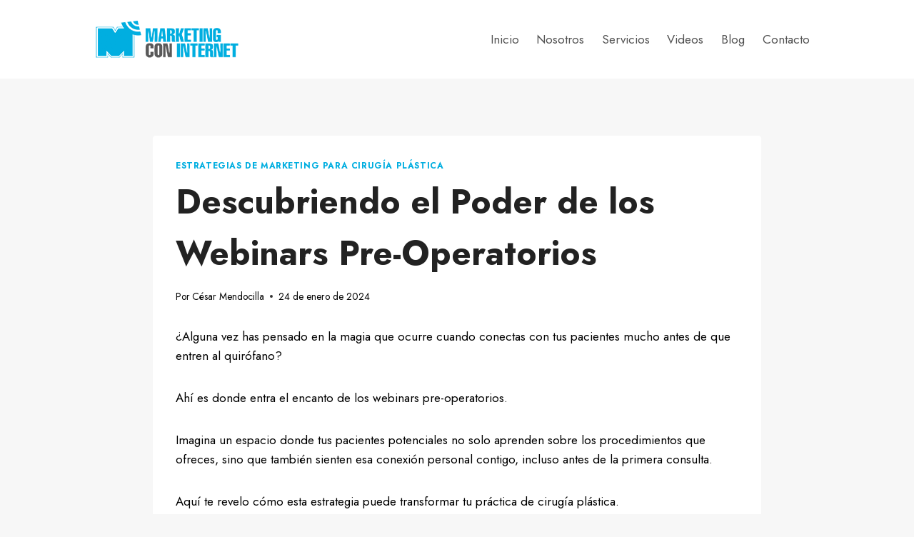

--- FILE ---
content_type: text/html; charset=UTF-8
request_url: http://marketingconinternet.com/descubriendo-el-poder-de-los-webinars-pre-operatorios/
body_size: 26430
content:
<!doctype html>
<html dir="ltr" lang="es" prefix="og: https://ogp.me/ns#" class="no-js" itemtype="https://schema.org/Blog" itemscope>
<head>
	<meta charset="UTF-8">
	<meta name="viewport" content="width=device-width, initial-scale=1, minimum-scale=1">
	<title>Descubriendo el Poder de los Webinars Pre-Operatorios</title>

		<!-- All in One SEO 4.9.3 - aioseo.com -->
	<meta name="description" content="Descubre cómo transformar tu práctica de cirugía plástica con estrategias de marketing innovadoras, aumentando tu visibilidad y confianza del paciente." />
	<meta name="robots" content="max-image-preview:large" />
	<meta name="author" content="César Mendocilla"/>
	<link rel="canonical" href="https://marketingconinternet.com/descubriendo-el-poder-de-los-webinars-pre-operatorios/" />
	<meta name="generator" content="All in One SEO (AIOSEO) 4.9.3" />
		<meta property="og:locale" content="es_ES" />
		<meta property="og:site_name" content="Marketing con Internet -" />
		<meta property="og:type" content="article" />
		<meta property="og:title" content="Descubriendo el Poder de los Webinars Pre-Operatorios" />
		<meta property="og:description" content="Descubre cómo transformar tu práctica de cirugía plástica con estrategias de marketing innovadoras, aumentando tu visibilidad y confianza del paciente." />
		<meta property="og:url" content="https://marketingconinternet.com/descubriendo-el-poder-de-los-webinars-pre-operatorios/" />
		<meta property="og:image" content="http://marketingconinternet.com/wp-content/uploads/2024/01/Descubriendo-el-Poder-de-los-Webinars-Pre-Operativos-Un-Puente-Hacia-la-Confianza-y-el-Compromiso-del-Paciente.jpg" />
		<meta property="og:image:width" content="1920" />
		<meta property="og:image:height" content="1080" />
		<meta property="article:published_time" content="2024-01-24T16:01:57+00:00" />
		<meta property="article:modified_time" content="2024-01-30T13:12:54+00:00" />
		<meta name="twitter:card" content="summary_large_image" />
		<meta name="twitter:title" content="Descubriendo el Poder de los Webinars Pre-Operatorios" />
		<meta name="twitter:description" content="Descubre cómo transformar tu práctica de cirugía plástica con estrategias de marketing innovadoras, aumentando tu visibilidad y confianza del paciente." />
		<meta name="twitter:image" content="https://marketingconinternet.com/wp-content/uploads/2023/11/Agencia-de-Consultoria-en-Marketing-y-Ventas-para-Cirujanos-Plasticos.jpg" />
		<script type="application/ld+json" class="aioseo-schema">
			{"@context":"https:\/\/schema.org","@graph":[{"@type":"BlogPosting","@id":"https:\/\/marketingconinternet.com\/descubriendo-el-poder-de-los-webinars-pre-operatorios\/#blogposting","name":"Descubriendo el Poder de los Webinars Pre-Operatorios","headline":"Descubriendo el Poder de los Webinars Pre-Operatorios","author":{"@id":"https:\/\/marketingconinternet.com\/author\/cesar-mendocilla\/#author"},"publisher":{"@id":"https:\/\/marketingconinternet.com\/#organization"},"image":{"@type":"ImageObject","url":"https:\/\/marketingconinternet.com\/wp-content\/uploads\/2024\/01\/Descubriendo-el-Poder-de-los-Webinars-Pre-Operativos-Un-Puente-Hacia-la-Confianza-y-el-Compromiso-del-Paciente.jpg","width":1920,"height":1080},"datePublished":"2024-01-24T16:01:57+00:00","dateModified":"2024-01-30T13:12:54+00:00","inLanguage":"es-ES","mainEntityOfPage":{"@id":"https:\/\/marketingconinternet.com\/descubriendo-el-poder-de-los-webinars-pre-operatorios\/#webpage"},"isPartOf":{"@id":"https:\/\/marketingconinternet.com\/descubriendo-el-poder-de-los-webinars-pre-operatorios\/#webpage"},"articleSection":"Estrategias de Marketing para Cirug\u00eda Pl\u00e1stica"},{"@type":"BreadcrumbList","@id":"https:\/\/marketingconinternet.com\/descubriendo-el-poder-de-los-webinars-pre-operatorios\/#breadcrumblist","itemListElement":[{"@type":"ListItem","@id":"https:\/\/marketingconinternet.com#listItem","position":1,"name":"Hogar","item":"https:\/\/marketingconinternet.com","nextItem":{"@type":"ListItem","@id":"https:\/\/marketingconinternet.com\/category\/estrategias-de-marketing-para-cirugia-plastica\/#listItem","name":"Estrategias de Marketing para Cirug\u00eda Pl\u00e1stica"}},{"@type":"ListItem","@id":"https:\/\/marketingconinternet.com\/category\/estrategias-de-marketing-para-cirugia-plastica\/#listItem","position":2,"name":"Estrategias de Marketing para Cirug\u00eda Pl\u00e1stica","item":"https:\/\/marketingconinternet.com\/category\/estrategias-de-marketing-para-cirugia-plastica\/","nextItem":{"@type":"ListItem","@id":"https:\/\/marketingconinternet.com\/descubriendo-el-poder-de-los-webinars-pre-operatorios\/#listItem","name":"Descubriendo el Poder de los Webinars Pre-Operatorios"},"previousItem":{"@type":"ListItem","@id":"https:\/\/marketingconinternet.com#listItem","name":"Hogar"}},{"@type":"ListItem","@id":"https:\/\/marketingconinternet.com\/descubriendo-el-poder-de-los-webinars-pre-operatorios\/#listItem","position":3,"name":"Descubriendo el Poder de los Webinars Pre-Operatorios","previousItem":{"@type":"ListItem","@id":"https:\/\/marketingconinternet.com\/category\/estrategias-de-marketing-para-cirugia-plastica\/#listItem","name":"Estrategias de Marketing para Cirug\u00eda Pl\u00e1stica"}}]},{"@type":"Organization","@id":"https:\/\/marketingconinternet.com\/#organization","name":"Marketing con Internet","url":"https:\/\/marketingconinternet.com\/","telephone":"+51950043671","logo":{"@type":"ImageObject","url":"https:\/\/marketingconinternet.com\/wp-content\/uploads\/2023\/10\/logo_blanco_gris-1.webp","@id":"https:\/\/marketingconinternet.com\/descubriendo-el-poder-de-los-webinars-pre-operatorios\/#organizationLogo","width":200,"height":52},"image":{"@id":"https:\/\/marketingconinternet.com\/descubriendo-el-poder-de-los-webinars-pre-operatorios\/#organizationLogo"},"sameAs":["https:\/\/www.youtube.com\/user\/MarketingConInternet","https:\/\/www.linkedin.com\/company\/marketing-con-internet"]},{"@type":"Person","@id":"https:\/\/marketingconinternet.com\/author\/cesar-mendocilla\/#author","url":"https:\/\/marketingconinternet.com\/author\/cesar-mendocilla\/","name":"C\u00e9sar Mendocilla","image":{"@type":"ImageObject","@id":"https:\/\/marketingconinternet.com\/descubriendo-el-poder-de-los-webinars-pre-operatorios\/#authorImage","url":"https:\/\/secure.gravatar.com\/avatar\/d048a7e49232644dfb32c456029e4e5e45b7336d861eab3e39114a2c5d974a41?s=96&d=mm&r=g","width":96,"height":96,"caption":"C\u00e9sar Mendocilla"}},{"@type":"WebPage","@id":"https:\/\/marketingconinternet.com\/descubriendo-el-poder-de-los-webinars-pre-operatorios\/#webpage","url":"https:\/\/marketingconinternet.com\/descubriendo-el-poder-de-los-webinars-pre-operatorios\/","name":"Descubriendo el Poder de los Webinars Pre-Operatorios","description":"Descubre c\u00f3mo transformar tu pr\u00e1ctica de cirug\u00eda pl\u00e1stica con estrategias de marketing innovadoras, aumentando tu visibilidad y confianza del paciente.","inLanguage":"es-ES","isPartOf":{"@id":"https:\/\/marketingconinternet.com\/#website"},"breadcrumb":{"@id":"https:\/\/marketingconinternet.com\/descubriendo-el-poder-de-los-webinars-pre-operatorios\/#breadcrumblist"},"author":{"@id":"https:\/\/marketingconinternet.com\/author\/cesar-mendocilla\/#author"},"creator":{"@id":"https:\/\/marketingconinternet.com\/author\/cesar-mendocilla\/#author"},"image":{"@type":"ImageObject","url":"https:\/\/marketingconinternet.com\/wp-content\/uploads\/2024\/01\/Descubriendo-el-Poder-de-los-Webinars-Pre-Operativos-Un-Puente-Hacia-la-Confianza-y-el-Compromiso-del-Paciente.jpg","@id":"https:\/\/marketingconinternet.com\/descubriendo-el-poder-de-los-webinars-pre-operatorios\/#mainImage","width":1920,"height":1080},"primaryImageOfPage":{"@id":"https:\/\/marketingconinternet.com\/descubriendo-el-poder-de-los-webinars-pre-operatorios\/#mainImage"},"datePublished":"2024-01-24T16:01:57+00:00","dateModified":"2024-01-30T13:12:54+00:00"},{"@type":"WebSite","@id":"https:\/\/marketingconinternet.com\/#website","url":"https:\/\/marketingconinternet.com\/","name":"Agencia de Consultor\u00eda en Marketing y Ventas para Cirujanos Pl\u00e1sticos","inLanguage":"es-ES","publisher":{"@id":"https:\/\/marketingconinternet.com\/#organization"}}]}
		</script>
		<!-- All in One SEO -->

<link rel='dns-prefetch' href='//js.hs-scripts.com' />
<link rel='dns-prefetch' href='//www.googletagmanager.com' />
<link rel='dns-prefetch' href='//cdnjs.cloudflare.com' />
<link rel="alternate" type="application/rss+xml" title="Marketing con Internet &raquo; Feed" href="https://marketingconinternet.com/feed/" />
<link rel="alternate" type="application/rss+xml" title="Marketing con Internet &raquo; Feed de los comentarios" href="https://marketingconinternet.com/comments/feed/" />
			<script>document.documentElement.classList.remove( 'no-js' );</script>
			<link rel="alternate" type="application/rss+xml" title="Marketing con Internet &raquo; Comentario Descubriendo el Poder de los Webinars Pre-Operatorios del feed" href="https://marketingconinternet.com/descubriendo-el-poder-de-los-webinars-pre-operatorios/feed/" />
<link rel="alternate" title="oEmbed (JSON)" type="application/json+oembed" href="https://marketingconinternet.com/wp-json/oembed/1.0/embed?url=https%3A%2F%2Fmarketingconinternet.com%2Fdescubriendo-el-poder-de-los-webinars-pre-operatorios%2F" />
<link rel="alternate" title="oEmbed (XML)" type="text/xml+oembed" href="https://marketingconinternet.com/wp-json/oembed/1.0/embed?url=https%3A%2F%2Fmarketingconinternet.com%2Fdescubriendo-el-poder-de-los-webinars-pre-operatorios%2F&#038;format=xml" />
		<!-- This site uses the Google Analytics by MonsterInsights plugin v9.11.1 - Using Analytics tracking - https://www.monsterinsights.com/ -->
		<!-- Nota: MonsterInsights no está actualmente configurado en este sitio. El dueño del sitio necesita identificarse usando su cuenta de Google Analytics en el panel de ajustes de MonsterInsights. -->
					<!-- No tracking code set -->
				<!-- / Google Analytics by MonsterInsights -->
		<style id='wp-img-auto-sizes-contain-inline-css'>
img:is([sizes=auto i],[sizes^="auto," i]){contain-intrinsic-size:3000px 1500px}
/*# sourceURL=wp-img-auto-sizes-contain-inline-css */
</style>
<style id='wp-emoji-styles-inline-css'>

	img.wp-smiley, img.emoji {
		display: inline !important;
		border: none !important;
		box-shadow: none !important;
		height: 1em !important;
		width: 1em !important;
		margin: 0 0.07em !important;
		vertical-align: -0.1em !important;
		background: none !important;
		padding: 0 !important;
	}
/*# sourceURL=wp-emoji-styles-inline-css */
</style>
<style id='wp-block-library-inline-css'>
:root{--wp-block-synced-color:#7a00df;--wp-block-synced-color--rgb:122,0,223;--wp-bound-block-color:var(--wp-block-synced-color);--wp-editor-canvas-background:#ddd;--wp-admin-theme-color:#007cba;--wp-admin-theme-color--rgb:0,124,186;--wp-admin-theme-color-darker-10:#006ba1;--wp-admin-theme-color-darker-10--rgb:0,107,160.5;--wp-admin-theme-color-darker-20:#005a87;--wp-admin-theme-color-darker-20--rgb:0,90,135;--wp-admin-border-width-focus:2px}@media (min-resolution:192dpi){:root{--wp-admin-border-width-focus:1.5px}}.wp-element-button{cursor:pointer}:root .has-very-light-gray-background-color{background-color:#eee}:root .has-very-dark-gray-background-color{background-color:#313131}:root .has-very-light-gray-color{color:#eee}:root .has-very-dark-gray-color{color:#313131}:root .has-vivid-green-cyan-to-vivid-cyan-blue-gradient-background{background:linear-gradient(135deg,#00d084,#0693e3)}:root .has-purple-crush-gradient-background{background:linear-gradient(135deg,#34e2e4,#4721fb 50%,#ab1dfe)}:root .has-hazy-dawn-gradient-background{background:linear-gradient(135deg,#faaca8,#dad0ec)}:root .has-subdued-olive-gradient-background{background:linear-gradient(135deg,#fafae1,#67a671)}:root .has-atomic-cream-gradient-background{background:linear-gradient(135deg,#fdd79a,#004a59)}:root .has-nightshade-gradient-background{background:linear-gradient(135deg,#330968,#31cdcf)}:root .has-midnight-gradient-background{background:linear-gradient(135deg,#020381,#2874fc)}:root{--wp--preset--font-size--normal:16px;--wp--preset--font-size--huge:42px}.has-regular-font-size{font-size:1em}.has-larger-font-size{font-size:2.625em}.has-normal-font-size{font-size:var(--wp--preset--font-size--normal)}.has-huge-font-size{font-size:var(--wp--preset--font-size--huge)}.has-text-align-center{text-align:center}.has-text-align-left{text-align:left}.has-text-align-right{text-align:right}.has-fit-text{white-space:nowrap!important}#end-resizable-editor-section{display:none}.aligncenter{clear:both}.items-justified-left{justify-content:flex-start}.items-justified-center{justify-content:center}.items-justified-right{justify-content:flex-end}.items-justified-space-between{justify-content:space-between}.screen-reader-text{border:0;clip-path:inset(50%);height:1px;margin:-1px;overflow:hidden;padding:0;position:absolute;width:1px;word-wrap:normal!important}.screen-reader-text:focus{background-color:#ddd;clip-path:none;color:#444;display:block;font-size:1em;height:auto;left:5px;line-height:normal;padding:15px 23px 14px;text-decoration:none;top:5px;width:auto;z-index:100000}html :where(.has-border-color){border-style:solid}html :where([style*=border-top-color]){border-top-style:solid}html :where([style*=border-right-color]){border-right-style:solid}html :where([style*=border-bottom-color]){border-bottom-style:solid}html :where([style*=border-left-color]){border-left-style:solid}html :where([style*=border-width]){border-style:solid}html :where([style*=border-top-width]){border-top-style:solid}html :where([style*=border-right-width]){border-right-style:solid}html :where([style*=border-bottom-width]){border-bottom-style:solid}html :where([style*=border-left-width]){border-left-style:solid}html :where(img[class*=wp-image-]){height:auto;max-width:100%}:where(figure){margin:0 0 1em}html :where(.is-position-sticky){--wp-admin--admin-bar--position-offset:var(--wp-admin--admin-bar--height,0px)}@media screen and (max-width:600px){html :where(.is-position-sticky){--wp-admin--admin-bar--position-offset:0px}}

/*# sourceURL=wp-block-library-inline-css */
</style><style id='wp-block-heading-inline-css'>
h1:where(.wp-block-heading).has-background,h2:where(.wp-block-heading).has-background,h3:where(.wp-block-heading).has-background,h4:where(.wp-block-heading).has-background,h5:where(.wp-block-heading).has-background,h6:where(.wp-block-heading).has-background{padding:1.25em 2.375em}h1.has-text-align-left[style*=writing-mode]:where([style*=vertical-lr]),h1.has-text-align-right[style*=writing-mode]:where([style*=vertical-rl]),h2.has-text-align-left[style*=writing-mode]:where([style*=vertical-lr]),h2.has-text-align-right[style*=writing-mode]:where([style*=vertical-rl]),h3.has-text-align-left[style*=writing-mode]:where([style*=vertical-lr]),h3.has-text-align-right[style*=writing-mode]:where([style*=vertical-rl]),h4.has-text-align-left[style*=writing-mode]:where([style*=vertical-lr]),h4.has-text-align-right[style*=writing-mode]:where([style*=vertical-rl]),h5.has-text-align-left[style*=writing-mode]:where([style*=vertical-lr]),h5.has-text-align-right[style*=writing-mode]:where([style*=vertical-rl]),h6.has-text-align-left[style*=writing-mode]:where([style*=vertical-lr]),h6.has-text-align-right[style*=writing-mode]:where([style*=vertical-rl]){rotate:180deg}
/*# sourceURL=http://marketingconinternet.com/wp-includes/blocks/heading/style.min.css */
</style>
<style id='wp-block-image-inline-css'>
.wp-block-image>a,.wp-block-image>figure>a{display:inline-block}.wp-block-image img{box-sizing:border-box;height:auto;max-width:100%;vertical-align:bottom}@media not (prefers-reduced-motion){.wp-block-image img.hide{visibility:hidden}.wp-block-image img.show{animation:show-content-image .4s}}.wp-block-image[style*=border-radius] img,.wp-block-image[style*=border-radius]>a{border-radius:inherit}.wp-block-image.has-custom-border img{box-sizing:border-box}.wp-block-image.aligncenter{text-align:center}.wp-block-image.alignfull>a,.wp-block-image.alignwide>a{width:100%}.wp-block-image.alignfull img,.wp-block-image.alignwide img{height:auto;width:100%}.wp-block-image .aligncenter,.wp-block-image .alignleft,.wp-block-image .alignright,.wp-block-image.aligncenter,.wp-block-image.alignleft,.wp-block-image.alignright{display:table}.wp-block-image .aligncenter>figcaption,.wp-block-image .alignleft>figcaption,.wp-block-image .alignright>figcaption,.wp-block-image.aligncenter>figcaption,.wp-block-image.alignleft>figcaption,.wp-block-image.alignright>figcaption{caption-side:bottom;display:table-caption}.wp-block-image .alignleft{float:left;margin:.5em 1em .5em 0}.wp-block-image .alignright{float:right;margin:.5em 0 .5em 1em}.wp-block-image .aligncenter{margin-left:auto;margin-right:auto}.wp-block-image :where(figcaption){margin-bottom:1em;margin-top:.5em}.wp-block-image.is-style-circle-mask img{border-radius:9999px}@supports ((-webkit-mask-image:none) or (mask-image:none)) or (-webkit-mask-image:none){.wp-block-image.is-style-circle-mask img{border-radius:0;-webkit-mask-image:url('data:image/svg+xml;utf8,<svg viewBox="0 0 100 100" xmlns="http://www.w3.org/2000/svg"><circle cx="50" cy="50" r="50"/></svg>');mask-image:url('data:image/svg+xml;utf8,<svg viewBox="0 0 100 100" xmlns="http://www.w3.org/2000/svg"><circle cx="50" cy="50" r="50"/></svg>');mask-mode:alpha;-webkit-mask-position:center;mask-position:center;-webkit-mask-repeat:no-repeat;mask-repeat:no-repeat;-webkit-mask-size:contain;mask-size:contain}}:root :where(.wp-block-image.is-style-rounded img,.wp-block-image .is-style-rounded img){border-radius:9999px}.wp-block-image figure{margin:0}.wp-lightbox-container{display:flex;flex-direction:column;position:relative}.wp-lightbox-container img{cursor:zoom-in}.wp-lightbox-container img:hover+button{opacity:1}.wp-lightbox-container button{align-items:center;backdrop-filter:blur(16px) saturate(180%);background-color:#5a5a5a40;border:none;border-radius:4px;cursor:zoom-in;display:flex;height:20px;justify-content:center;opacity:0;padding:0;position:absolute;right:16px;text-align:center;top:16px;width:20px;z-index:100}@media not (prefers-reduced-motion){.wp-lightbox-container button{transition:opacity .2s ease}}.wp-lightbox-container button:focus-visible{outline:3px auto #5a5a5a40;outline:3px auto -webkit-focus-ring-color;outline-offset:3px}.wp-lightbox-container button:hover{cursor:pointer;opacity:1}.wp-lightbox-container button:focus{opacity:1}.wp-lightbox-container button:focus,.wp-lightbox-container button:hover,.wp-lightbox-container button:not(:hover):not(:active):not(.has-background){background-color:#5a5a5a40;border:none}.wp-lightbox-overlay{box-sizing:border-box;cursor:zoom-out;height:100vh;left:0;overflow:hidden;position:fixed;top:0;visibility:hidden;width:100%;z-index:100000}.wp-lightbox-overlay .close-button{align-items:center;cursor:pointer;display:flex;justify-content:center;min-height:40px;min-width:40px;padding:0;position:absolute;right:calc(env(safe-area-inset-right) + 16px);top:calc(env(safe-area-inset-top) + 16px);z-index:5000000}.wp-lightbox-overlay .close-button:focus,.wp-lightbox-overlay .close-button:hover,.wp-lightbox-overlay .close-button:not(:hover):not(:active):not(.has-background){background:none;border:none}.wp-lightbox-overlay .lightbox-image-container{height:var(--wp--lightbox-container-height);left:50%;overflow:hidden;position:absolute;top:50%;transform:translate(-50%,-50%);transform-origin:top left;width:var(--wp--lightbox-container-width);z-index:9999999999}.wp-lightbox-overlay .wp-block-image{align-items:center;box-sizing:border-box;display:flex;height:100%;justify-content:center;margin:0;position:relative;transform-origin:0 0;width:100%;z-index:3000000}.wp-lightbox-overlay .wp-block-image img{height:var(--wp--lightbox-image-height);min-height:var(--wp--lightbox-image-height);min-width:var(--wp--lightbox-image-width);width:var(--wp--lightbox-image-width)}.wp-lightbox-overlay .wp-block-image figcaption{display:none}.wp-lightbox-overlay button{background:none;border:none}.wp-lightbox-overlay .scrim{background-color:#fff;height:100%;opacity:.9;position:absolute;width:100%;z-index:2000000}.wp-lightbox-overlay.active{visibility:visible}@media not (prefers-reduced-motion){.wp-lightbox-overlay.active{animation:turn-on-visibility .25s both}.wp-lightbox-overlay.active img{animation:turn-on-visibility .35s both}.wp-lightbox-overlay.show-closing-animation:not(.active){animation:turn-off-visibility .35s both}.wp-lightbox-overlay.show-closing-animation:not(.active) img{animation:turn-off-visibility .25s both}.wp-lightbox-overlay.zoom.active{animation:none;opacity:1;visibility:visible}.wp-lightbox-overlay.zoom.active .lightbox-image-container{animation:lightbox-zoom-in .4s}.wp-lightbox-overlay.zoom.active .lightbox-image-container img{animation:none}.wp-lightbox-overlay.zoom.active .scrim{animation:turn-on-visibility .4s forwards}.wp-lightbox-overlay.zoom.show-closing-animation:not(.active){animation:none}.wp-lightbox-overlay.zoom.show-closing-animation:not(.active) .lightbox-image-container{animation:lightbox-zoom-out .4s}.wp-lightbox-overlay.zoom.show-closing-animation:not(.active) .lightbox-image-container img{animation:none}.wp-lightbox-overlay.zoom.show-closing-animation:not(.active) .scrim{animation:turn-off-visibility .4s forwards}}@keyframes show-content-image{0%{visibility:hidden}99%{visibility:hidden}to{visibility:visible}}@keyframes turn-on-visibility{0%{opacity:0}to{opacity:1}}@keyframes turn-off-visibility{0%{opacity:1;visibility:visible}99%{opacity:0;visibility:visible}to{opacity:0;visibility:hidden}}@keyframes lightbox-zoom-in{0%{transform:translate(calc((-100vw + var(--wp--lightbox-scrollbar-width))/2 + var(--wp--lightbox-initial-left-position)),calc(-50vh + var(--wp--lightbox-initial-top-position))) scale(var(--wp--lightbox-scale))}to{transform:translate(-50%,-50%) scale(1)}}@keyframes lightbox-zoom-out{0%{transform:translate(-50%,-50%) scale(1);visibility:visible}99%{visibility:visible}to{transform:translate(calc((-100vw + var(--wp--lightbox-scrollbar-width))/2 + var(--wp--lightbox-initial-left-position)),calc(-50vh + var(--wp--lightbox-initial-top-position))) scale(var(--wp--lightbox-scale));visibility:hidden}}
/*# sourceURL=http://marketingconinternet.com/wp-includes/blocks/image/style.min.css */
</style>
<style id='wp-block-columns-inline-css'>
.wp-block-columns{box-sizing:border-box;display:flex;flex-wrap:wrap!important}@media (min-width:782px){.wp-block-columns{flex-wrap:nowrap!important}}.wp-block-columns{align-items:normal!important}.wp-block-columns.are-vertically-aligned-top{align-items:flex-start}.wp-block-columns.are-vertically-aligned-center{align-items:center}.wp-block-columns.are-vertically-aligned-bottom{align-items:flex-end}@media (max-width:781px){.wp-block-columns:not(.is-not-stacked-on-mobile)>.wp-block-column{flex-basis:100%!important}}@media (min-width:782px){.wp-block-columns:not(.is-not-stacked-on-mobile)>.wp-block-column{flex-basis:0;flex-grow:1}.wp-block-columns:not(.is-not-stacked-on-mobile)>.wp-block-column[style*=flex-basis]{flex-grow:0}}.wp-block-columns.is-not-stacked-on-mobile{flex-wrap:nowrap!important}.wp-block-columns.is-not-stacked-on-mobile>.wp-block-column{flex-basis:0;flex-grow:1}.wp-block-columns.is-not-stacked-on-mobile>.wp-block-column[style*=flex-basis]{flex-grow:0}:where(.wp-block-columns){margin-bottom:1.75em}:where(.wp-block-columns.has-background){padding:1.25em 2.375em}.wp-block-column{flex-grow:1;min-width:0;overflow-wrap:break-word;word-break:break-word}.wp-block-column.is-vertically-aligned-top{align-self:flex-start}.wp-block-column.is-vertically-aligned-center{align-self:center}.wp-block-column.is-vertically-aligned-bottom{align-self:flex-end}.wp-block-column.is-vertically-aligned-stretch{align-self:stretch}.wp-block-column.is-vertically-aligned-bottom,.wp-block-column.is-vertically-aligned-center,.wp-block-column.is-vertically-aligned-top{width:100%}
/*# sourceURL=http://marketingconinternet.com/wp-includes/blocks/columns/style.min.css */
</style>
<style id='wp-block-paragraph-inline-css'>
.is-small-text{font-size:.875em}.is-regular-text{font-size:1em}.is-large-text{font-size:2.25em}.is-larger-text{font-size:3em}.has-drop-cap:not(:focus):first-letter{float:left;font-size:8.4em;font-style:normal;font-weight:100;line-height:.68;margin:.05em .1em 0 0;text-transform:uppercase}body.rtl .has-drop-cap:not(:focus):first-letter{float:none;margin-left:.1em}p.has-drop-cap.has-background{overflow:hidden}:root :where(p.has-background){padding:1.25em 2.375em}:where(p.has-text-color:not(.has-link-color)) a{color:inherit}p.has-text-align-left[style*="writing-mode:vertical-lr"],p.has-text-align-right[style*="writing-mode:vertical-rl"]{rotate:180deg}
/*# sourceURL=http://marketingconinternet.com/wp-includes/blocks/paragraph/style.min.css */
</style>
<style id='global-styles-inline-css'>
:root{--wp--preset--aspect-ratio--square: 1;--wp--preset--aspect-ratio--4-3: 4/3;--wp--preset--aspect-ratio--3-4: 3/4;--wp--preset--aspect-ratio--3-2: 3/2;--wp--preset--aspect-ratio--2-3: 2/3;--wp--preset--aspect-ratio--16-9: 16/9;--wp--preset--aspect-ratio--9-16: 9/16;--wp--preset--color--black: #000000;--wp--preset--color--cyan-bluish-gray: #abb8c3;--wp--preset--color--white: #ffffff;--wp--preset--color--pale-pink: #f78da7;--wp--preset--color--vivid-red: #cf2e2e;--wp--preset--color--luminous-vivid-orange: #ff6900;--wp--preset--color--luminous-vivid-amber: #fcb900;--wp--preset--color--light-green-cyan: #7bdcb5;--wp--preset--color--vivid-green-cyan: #00d084;--wp--preset--color--pale-cyan-blue: #8ed1fc;--wp--preset--color--vivid-cyan-blue: #0693e3;--wp--preset--color--vivid-purple: #9b51e0;--wp--preset--color--theme-palette-1: #00aee0;--wp--preset--color--theme-palette-2: #00aee0;--wp--preset--color--theme-palette-3: #222222;--wp--preset--color--theme-palette-4: #3B3B3B;--wp--preset--color--theme-palette-5: #515151;--wp--preset--color--theme-palette-6: #626262;--wp--preset--color--theme-palette-7: #E1E1E1;--wp--preset--color--theme-palette-8: #F7F7F7;--wp--preset--color--theme-palette-9: #ffffff;--wp--preset--gradient--vivid-cyan-blue-to-vivid-purple: linear-gradient(135deg,rgb(6,147,227) 0%,rgb(155,81,224) 100%);--wp--preset--gradient--light-green-cyan-to-vivid-green-cyan: linear-gradient(135deg,rgb(122,220,180) 0%,rgb(0,208,130) 100%);--wp--preset--gradient--luminous-vivid-amber-to-luminous-vivid-orange: linear-gradient(135deg,rgb(252,185,0) 0%,rgb(255,105,0) 100%);--wp--preset--gradient--luminous-vivid-orange-to-vivid-red: linear-gradient(135deg,rgb(255,105,0) 0%,rgb(207,46,46) 100%);--wp--preset--gradient--very-light-gray-to-cyan-bluish-gray: linear-gradient(135deg,rgb(238,238,238) 0%,rgb(169,184,195) 100%);--wp--preset--gradient--cool-to-warm-spectrum: linear-gradient(135deg,rgb(74,234,220) 0%,rgb(151,120,209) 20%,rgb(207,42,186) 40%,rgb(238,44,130) 60%,rgb(251,105,98) 80%,rgb(254,248,76) 100%);--wp--preset--gradient--blush-light-purple: linear-gradient(135deg,rgb(255,206,236) 0%,rgb(152,150,240) 100%);--wp--preset--gradient--blush-bordeaux: linear-gradient(135deg,rgb(254,205,165) 0%,rgb(254,45,45) 50%,rgb(107,0,62) 100%);--wp--preset--gradient--luminous-dusk: linear-gradient(135deg,rgb(255,203,112) 0%,rgb(199,81,192) 50%,rgb(65,88,208) 100%);--wp--preset--gradient--pale-ocean: linear-gradient(135deg,rgb(255,245,203) 0%,rgb(182,227,212) 50%,rgb(51,167,181) 100%);--wp--preset--gradient--electric-grass: linear-gradient(135deg,rgb(202,248,128) 0%,rgb(113,206,126) 100%);--wp--preset--gradient--midnight: linear-gradient(135deg,rgb(2,3,129) 0%,rgb(40,116,252) 100%);--wp--preset--font-size--small: 14px;--wp--preset--font-size--medium: 24px;--wp--preset--font-size--large: 32px;--wp--preset--font-size--x-large: 42px;--wp--preset--font-size--larger: 40px;--wp--preset--spacing--20: 0.44rem;--wp--preset--spacing--30: 0.67rem;--wp--preset--spacing--40: 1rem;--wp--preset--spacing--50: 1.5rem;--wp--preset--spacing--60: 2.25rem;--wp--preset--spacing--70: 3.38rem;--wp--preset--spacing--80: 5.06rem;--wp--preset--shadow--natural: 6px 6px 9px rgba(0, 0, 0, 0.2);--wp--preset--shadow--deep: 12px 12px 50px rgba(0, 0, 0, 0.4);--wp--preset--shadow--sharp: 6px 6px 0px rgba(0, 0, 0, 0.2);--wp--preset--shadow--outlined: 6px 6px 0px -3px rgb(255, 255, 255), 6px 6px rgb(0, 0, 0);--wp--preset--shadow--crisp: 6px 6px 0px rgb(0, 0, 0);}:where(.is-layout-flex){gap: 0.5em;}:where(.is-layout-grid){gap: 0.5em;}body .is-layout-flex{display: flex;}.is-layout-flex{flex-wrap: wrap;align-items: center;}.is-layout-flex > :is(*, div){margin: 0;}body .is-layout-grid{display: grid;}.is-layout-grid > :is(*, div){margin: 0;}:where(.wp-block-columns.is-layout-flex){gap: 2em;}:where(.wp-block-columns.is-layout-grid){gap: 2em;}:where(.wp-block-post-template.is-layout-flex){gap: 1.25em;}:where(.wp-block-post-template.is-layout-grid){gap: 1.25em;}.has-black-color{color: var(--wp--preset--color--black) !important;}.has-cyan-bluish-gray-color{color: var(--wp--preset--color--cyan-bluish-gray) !important;}.has-white-color{color: var(--wp--preset--color--white) !important;}.has-pale-pink-color{color: var(--wp--preset--color--pale-pink) !important;}.has-vivid-red-color{color: var(--wp--preset--color--vivid-red) !important;}.has-luminous-vivid-orange-color{color: var(--wp--preset--color--luminous-vivid-orange) !important;}.has-luminous-vivid-amber-color{color: var(--wp--preset--color--luminous-vivid-amber) !important;}.has-light-green-cyan-color{color: var(--wp--preset--color--light-green-cyan) !important;}.has-vivid-green-cyan-color{color: var(--wp--preset--color--vivid-green-cyan) !important;}.has-pale-cyan-blue-color{color: var(--wp--preset--color--pale-cyan-blue) !important;}.has-vivid-cyan-blue-color{color: var(--wp--preset--color--vivid-cyan-blue) !important;}.has-vivid-purple-color{color: var(--wp--preset--color--vivid-purple) !important;}.has-black-background-color{background-color: var(--wp--preset--color--black) !important;}.has-cyan-bluish-gray-background-color{background-color: var(--wp--preset--color--cyan-bluish-gray) !important;}.has-white-background-color{background-color: var(--wp--preset--color--white) !important;}.has-pale-pink-background-color{background-color: var(--wp--preset--color--pale-pink) !important;}.has-vivid-red-background-color{background-color: var(--wp--preset--color--vivid-red) !important;}.has-luminous-vivid-orange-background-color{background-color: var(--wp--preset--color--luminous-vivid-orange) !important;}.has-luminous-vivid-amber-background-color{background-color: var(--wp--preset--color--luminous-vivid-amber) !important;}.has-light-green-cyan-background-color{background-color: var(--wp--preset--color--light-green-cyan) !important;}.has-vivid-green-cyan-background-color{background-color: var(--wp--preset--color--vivid-green-cyan) !important;}.has-pale-cyan-blue-background-color{background-color: var(--wp--preset--color--pale-cyan-blue) !important;}.has-vivid-cyan-blue-background-color{background-color: var(--wp--preset--color--vivid-cyan-blue) !important;}.has-vivid-purple-background-color{background-color: var(--wp--preset--color--vivid-purple) !important;}.has-black-border-color{border-color: var(--wp--preset--color--black) !important;}.has-cyan-bluish-gray-border-color{border-color: var(--wp--preset--color--cyan-bluish-gray) !important;}.has-white-border-color{border-color: var(--wp--preset--color--white) !important;}.has-pale-pink-border-color{border-color: var(--wp--preset--color--pale-pink) !important;}.has-vivid-red-border-color{border-color: var(--wp--preset--color--vivid-red) !important;}.has-luminous-vivid-orange-border-color{border-color: var(--wp--preset--color--luminous-vivid-orange) !important;}.has-luminous-vivid-amber-border-color{border-color: var(--wp--preset--color--luminous-vivid-amber) !important;}.has-light-green-cyan-border-color{border-color: var(--wp--preset--color--light-green-cyan) !important;}.has-vivid-green-cyan-border-color{border-color: var(--wp--preset--color--vivid-green-cyan) !important;}.has-pale-cyan-blue-border-color{border-color: var(--wp--preset--color--pale-cyan-blue) !important;}.has-vivid-cyan-blue-border-color{border-color: var(--wp--preset--color--vivid-cyan-blue) !important;}.has-vivid-purple-border-color{border-color: var(--wp--preset--color--vivid-purple) !important;}.has-vivid-cyan-blue-to-vivid-purple-gradient-background{background: var(--wp--preset--gradient--vivid-cyan-blue-to-vivid-purple) !important;}.has-light-green-cyan-to-vivid-green-cyan-gradient-background{background: var(--wp--preset--gradient--light-green-cyan-to-vivid-green-cyan) !important;}.has-luminous-vivid-amber-to-luminous-vivid-orange-gradient-background{background: var(--wp--preset--gradient--luminous-vivid-amber-to-luminous-vivid-orange) !important;}.has-luminous-vivid-orange-to-vivid-red-gradient-background{background: var(--wp--preset--gradient--luminous-vivid-orange-to-vivid-red) !important;}.has-very-light-gray-to-cyan-bluish-gray-gradient-background{background: var(--wp--preset--gradient--very-light-gray-to-cyan-bluish-gray) !important;}.has-cool-to-warm-spectrum-gradient-background{background: var(--wp--preset--gradient--cool-to-warm-spectrum) !important;}.has-blush-light-purple-gradient-background{background: var(--wp--preset--gradient--blush-light-purple) !important;}.has-blush-bordeaux-gradient-background{background: var(--wp--preset--gradient--blush-bordeaux) !important;}.has-luminous-dusk-gradient-background{background: var(--wp--preset--gradient--luminous-dusk) !important;}.has-pale-ocean-gradient-background{background: var(--wp--preset--gradient--pale-ocean) !important;}.has-electric-grass-gradient-background{background: var(--wp--preset--gradient--electric-grass) !important;}.has-midnight-gradient-background{background: var(--wp--preset--gradient--midnight) !important;}.has-small-font-size{font-size: var(--wp--preset--font-size--small) !important;}.has-medium-font-size{font-size: var(--wp--preset--font-size--medium) !important;}.has-large-font-size{font-size: var(--wp--preset--font-size--large) !important;}.has-x-large-font-size{font-size: var(--wp--preset--font-size--x-large) !important;}
:where(.wp-block-columns.is-layout-flex){gap: 2em;}:where(.wp-block-columns.is-layout-grid){gap: 2em;}
/*# sourceURL=global-styles-inline-css */
</style>
<style id='core-block-supports-inline-css'>
.wp-container-core-columns-is-layout-9d6595d7{flex-wrap:nowrap;}
/*# sourceURL=core-block-supports-inline-css */
</style>

<style id='classic-theme-styles-inline-css'>
/*! This file is auto-generated */
.wp-block-button__link{color:#fff;background-color:#32373c;border-radius:9999px;box-shadow:none;text-decoration:none;padding:calc(.667em + 2px) calc(1.333em + 2px);font-size:1.125em}.wp-block-file__button{background:#32373c;color:#fff;text-decoration:none}
/*# sourceURL=/wp-includes/css/classic-themes.min.css */
</style>
<link rel='stylesheet' id='abfd-author-css' href='http://marketingconinternet.com/wp-content/plugins/author-box-for-divi/css/author.css?ver=6.9' media='all' />
<link rel='stylesheet' id='abfd-font-awesome-css' href='https://cdnjs.cloudflare.com/ajax/libs/font-awesome/6.5.2/css/all.min.css?ver=6.9' media='all' />
<link rel='stylesheet' id='kadence-global-css' href='http://marketingconinternet.com/wp-content/themes/kadence/assets/css/global.min.css?ver=1.1.48' media='all' />
<style id='kadence-global-inline-css'>
/* Kadence Base CSS */
:root{--global-palette1:#00aee0;--global-palette2:#00aee0;--global-palette3:#222222;--global-palette4:#3B3B3B;--global-palette5:#515151;--global-palette6:#626262;--global-palette7:#E1E1E1;--global-palette8:#F7F7F7;--global-palette9:#ffffff;--global-palette9rgb:255, 255, 255;--global-palette-highlight:var(--global-palette1);--global-palette-highlight-alt:var(--global-palette2);--global-palette-highlight-alt2:var(--global-palette9);--global-palette-btn-bg:var(--global-palette1);--global-palette-btn-bg-hover:var(--global-palette2);--global-palette-btn:#ffffff;--global-palette-btn-hover:#ffffff;--global-body-font-family:Jost, sans-serif;--global-heading-font-family:Jost, sans-serif;--global-primary-nav-font-family:inherit;--global-fallback-font:sans-serif;--global-display-fallback-font:sans-serif;--global-content-width:1060px;--global-content-narrow-width:900px;--global-content-edge-padding:1.5rem;--global-content-boxed-padding:2rem;--global-calc-content-width:calc(1060px - var(--global-content-edge-padding) - var(--global-content-edge-padding) );--wp--style--global--content-size:var(--global-calc-content-width);}.wp-site-blocks{--global-vw:calc( 100vw - ( 0.5 * var(--scrollbar-offset)));}body{background:var(--global-palette8);}body, input, select, optgroup, textarea{font-style:normal;font-weight:normal;font-size:17px;line-height:1.6;font-family:var(--global-body-font-family);color:#000000;}.content-bg, body.content-style-unboxed .site{background:var(--global-palette9);}h1,h2,h3,h4,h5,h6{font-family:var(--global-heading-font-family);}h1{font-style:normal;font-weight:700;font-size:48px;line-height:1.5;font-family:Jost, sans-serif;color:var(--global-palette3);}h2{font-style:normal;font-weight:normal;font-size:30px;line-height:1.5;font-family:Jost, sans-serif;color:var(--global-palette3);}h3{font-style:normal;font-weight:700;font-size:24px;line-height:1.5;font-family:Jost, sans-serif;color:var(--global-palette3);}h4{font-style:normal;font-weight:normal;font-size:22px;line-height:1.5;font-family:Jost, sans-serif;color:var(--global-palette4);}h5{font-style:normal;font-weight:normal;font-size:20px;line-height:1.5;font-family:Jost, sans-serif;color:var(--global-palette4);}h6{font-style:normal;font-weight:normal;font-size:18px;line-height:1.5;font-family:Jost, sans-serif;color:var(--global-palette5);}.entry-hero .kadence-breadcrumbs{max-width:1060px;}.site-container, .site-header-row-layout-contained, .site-footer-row-layout-contained, .entry-hero-layout-contained, .comments-area, .alignfull > .wp-block-cover__inner-container, .alignwide > .wp-block-cover__inner-container{max-width:var(--global-content-width);}.content-width-narrow .content-container.site-container, .content-width-narrow .hero-container.site-container{max-width:var(--global-content-narrow-width);}@media all and (min-width: 1290px){.wp-site-blocks .content-container  .alignwide{margin-left:-115px;margin-right:-115px;width:unset;max-width:unset;}}@media all and (min-width: 1160px){.content-width-narrow .wp-site-blocks .content-container .alignwide{margin-left:-130px;margin-right:-130px;width:unset;max-width:unset;}}.content-style-boxed .wp-site-blocks .entry-content .alignwide{margin-left:calc( -1 * var( --global-content-boxed-padding ) );margin-right:calc( -1 * var( --global-content-boxed-padding ) );}.content-area{margin-top:5rem;margin-bottom:5rem;}@media all and (max-width: 1024px){.content-area{margin-top:3rem;margin-bottom:3rem;}}@media all and (max-width: 767px){.content-area{margin-top:2rem;margin-bottom:2rem;}}@media all and (max-width: 1024px){:root{--global-content-boxed-padding:2rem;}}@media all and (max-width: 767px){:root{--global-content-boxed-padding:1.5rem;}}.entry-content-wrap{padding:2rem;}@media all and (max-width: 1024px){.entry-content-wrap{padding:2rem;}}@media all and (max-width: 767px){.entry-content-wrap{padding:1.5rem;}}.entry.single-entry{box-shadow:0px 15px 15px -10px rgba(0,0,0,0.05);}.entry.loop-entry{box-shadow:0px 15px 15px -10px rgba(0,0,0,0.05);}.loop-entry .entry-content-wrap{padding:2rem;}@media all and (max-width: 1024px){.loop-entry .entry-content-wrap{padding:2rem;}}@media all and (max-width: 767px){.loop-entry .entry-content-wrap{padding:1.5rem;}}button, .button, .wp-block-button__link, input[type="button"], input[type="reset"], input[type="submit"], .fl-button, .elementor-button-wrapper .elementor-button{border-radius:12px;box-shadow:0px 0px 0px -7px rgba(0,0,0,0);}button:hover, button:focus, button:active, .button:hover, .button:focus, .button:active, .wp-block-button__link:hover, .wp-block-button__link:focus, .wp-block-button__link:active, input[type="button"]:hover, input[type="button"]:focus, input[type="button"]:active, input[type="reset"]:hover, input[type="reset"]:focus, input[type="reset"]:active, input[type="submit"]:hover, input[type="submit"]:focus, input[type="submit"]:active, .elementor-button-wrapper .elementor-button:hover, .elementor-button-wrapper .elementor-button:focus, .elementor-button-wrapper .elementor-button:active{box-shadow:0px 15px 25px -7px rgba(0,0,0,0.1);}.kb-button.kb-btn-global-outline.kb-btn-global-inherit{padding-top:calc(px - 2px);padding-right:calc(px - 2px);padding-bottom:calc(px - 2px);padding-left:calc(px - 2px);}@media all and (min-width: 1025px){.transparent-header .entry-hero .entry-hero-container-inner{padding-top:110px;}}@media all and (max-width: 1024px){.mobile-transparent-header .entry-hero .entry-hero-container-inner{padding-top:110px;}}@media all and (max-width: 767px){.mobile-transparent-header .entry-hero .entry-hero-container-inner{padding-top:75px;}}.entry-hero.post-hero-section .entry-header{min-height:200px;}
/* Kadence Header CSS */
@media all and (max-width: 1024px){.mobile-transparent-header #masthead{position:absolute;left:0px;right:0px;z-index:100;}.kadence-scrollbar-fixer.mobile-transparent-header #masthead{right:var(--scrollbar-offset,0);}.mobile-transparent-header #masthead, .mobile-transparent-header .site-top-header-wrap .site-header-row-container-inner, .mobile-transparent-header .site-main-header-wrap .site-header-row-container-inner, .mobile-transparent-header .site-bottom-header-wrap .site-header-row-container-inner{background:transparent;}.site-header-row-tablet-layout-fullwidth, .site-header-row-tablet-layout-standard{padding:0px;}}@media all and (min-width: 1025px){.transparent-header #masthead{position:absolute;left:0px;right:0px;z-index:100;}.transparent-header.kadence-scrollbar-fixer #masthead{right:var(--scrollbar-offset,0);}.transparent-header #masthead, .transparent-header .site-top-header-wrap .site-header-row-container-inner, .transparent-header .site-main-header-wrap .site-header-row-container-inner, .transparent-header .site-bottom-header-wrap .site-header-row-container-inner{background:transparent;}}.site-branding a.brand img{max-width:223px;}.site-branding a.brand img.svg-logo-image{width:223px;}.site-branding{padding:0px 0px 0px 0px;}#masthead, #masthead .kadence-sticky-header.item-is-fixed:not(.item-at-start):not(.site-header-row-container):not(.site-main-header-wrap), #masthead .kadence-sticky-header.item-is-fixed:not(.item-at-start) > .site-header-row-container-inner{background:var(--global-palette9);}.site-main-header-inner-wrap{min-height:110px;}@media all and (max-width: 767px){.site-main-header-inner-wrap{min-height:75px;}}.header-navigation[class*="header-navigation-style-underline"] .header-menu-container.primary-menu-container>ul>li>a:after{width:calc( 100% - 1.45em);}.main-navigation .primary-menu-container > ul > li.menu-item > a{padding-left:calc(1.45em / 2);padding-right:calc(1.45em / 2);padding-top:0.6em;padding-bottom:0.6em;color:var(--global-palette5);}.main-navigation .primary-menu-container > ul > li.menu-item .dropdown-nav-special-toggle{right:calc(1.45em / 2);}.main-navigation .primary-menu-container > ul > li.menu-item > a:hover{color:var(--global-palette-highlight);}.main-navigation .primary-menu-container > ul > li.menu-item.current-menu-item > a{color:var(--global-palette3);}.header-navigation .header-menu-container ul ul.sub-menu, .header-navigation .header-menu-container ul ul.submenu{background:var(--global-palette3);box-shadow:0px 2px 13px 0px rgba(0,0,0,0.1);}.header-navigation .header-menu-container ul ul li.menu-item, .header-menu-container ul.menu > li.kadence-menu-mega-enabled > ul > li.menu-item > a{border-bottom:1px solid rgba(255,255,255,0.1);}.header-navigation .header-menu-container ul ul li.menu-item > a{width:200px;padding-top:1em;padding-bottom:1em;color:var(--global-palette8);font-size:12px;}.header-navigation .header-menu-container ul ul li.menu-item > a:hover{color:var(--global-palette9);background:var(--global-palette4);}.header-navigation .header-menu-container ul ul li.menu-item.current-menu-item > a{color:var(--global-palette9);background:var(--global-palette4);}.mobile-toggle-open-container .menu-toggle-open{color:var(--global-palette5);padding:0.4em 0.6em 0.4em 0.6em;font-size:14px;}.mobile-toggle-open-container .menu-toggle-open.menu-toggle-style-bordered{border:1px solid currentColor;}.mobile-toggle-open-container .menu-toggle-open .menu-toggle-icon{font-size:20px;}.mobile-toggle-open-container .menu-toggle-open:hover, .mobile-toggle-open-container .menu-toggle-open:focus-visible{color:var(--global-palette-highlight);}.mobile-navigation ul li{font-style:normal;font-size:16px;}.mobile-navigation ul li a{padding-top:1em;padding-bottom:1em;}.mobile-navigation ul li > a, .mobile-navigation ul li.menu-item-has-children > .drawer-nav-drop-wrap{color:var(--global-palette8);}.mobile-navigation ul li.current-menu-item > a, .mobile-navigation ul li.current-menu-item.menu-item-has-children > .drawer-nav-drop-wrap{color:var(--global-palette-highlight);}.mobile-navigation ul li.menu-item-has-children .drawer-nav-drop-wrap, .mobile-navigation ul li:not(.menu-item-has-children) a{border-bottom:0px solid rgba(255,255,255,0.1);}.mobile-navigation:not(.drawer-navigation-parent-toggle-true) ul li.menu-item-has-children .drawer-nav-drop-wrap button{border-left:0px solid rgba(255,255,255,0.1);}#mobile-drawer .drawer-inner, #mobile-drawer.popup-drawer-layout-fullwidth.popup-drawer-animation-slice .pop-portion-bg, #mobile-drawer.popup-drawer-layout-fullwidth.popup-drawer-animation-slice.pop-animated.show-drawer .drawer-inner{background:var(--global-palette4);}#mobile-drawer .drawer-header .drawer-toggle{padding:0.6em 0.15em 0.6em 0.15em;font-size:24px;}
/* Kadence Footer CSS */
#colophon{background:var(--global-palette4);}.site-top-footer-wrap .site-footer-row-container-inner{background:var(--global-palette1);font-style:normal;color:var(--global-palette8);}.site-footer .site-top-footer-wrap a:not(.button):not(.wp-block-button__link):not(.wp-element-button){color:var(--global-palette8);}.site-top-footer-inner-wrap{padding-top:30px;padding-bottom:30px;grid-column-gap:60px;grid-row-gap:60px;}.site-top-footer-inner-wrap .widget{margin-bottom:30px;}.site-top-footer-inner-wrap .widget-area .widget-title{font-style:normal;text-transform:capitalize;color:var(--global-palette8);}.site-top-footer-inner-wrap .site-footer-section:not(:last-child):after{border-right:0px none transparent;right:calc(-60px / 2);}.site-bottom-footer-wrap .site-footer-row-container-inner{background:var(--global-palette1);font-style:normal;color:var(--global-palette9);}.site-bottom-footer-inner-wrap{padding-top:20px;padding-bottom:20px;grid-column-gap:30px;}.site-bottom-footer-inner-wrap .widget{margin-bottom:30px;}.site-bottom-footer-inner-wrap .widget-area .widget-title{font-style:normal;font-weight:normal;font-family:'Work Sans', var(--global-fallback-font);text-transform:none;}.site-bottom-footer-inner-wrap .site-footer-section:not(:last-child):after{right:calc(-30px / 2);}
/*# sourceURL=kadence-global-inline-css */
</style>
<link rel='stylesheet' id='kadence-header-css' href='http://marketingconinternet.com/wp-content/themes/kadence/assets/css/header.min.css?ver=1.1.48' media='all' />
<link rel='stylesheet' id='kadence-content-css' href='http://marketingconinternet.com/wp-content/themes/kadence/assets/css/content.min.css?ver=1.1.48' media='all' />
<link rel='stylesheet' id='kadence-comments-css' href='http://marketingconinternet.com/wp-content/themes/kadence/assets/css/comments.min.css?ver=1.1.48' media='all' />
<link rel='stylesheet' id='kadence-related-posts-css' href='http://marketingconinternet.com/wp-content/themes/kadence/assets/css/related-posts.min.css?ver=1.1.48' media='all' />
<link rel='stylesheet' id='kad-splide-css' href='http://marketingconinternet.com/wp-content/themes/kadence/assets/css/kadence-splide.min.css?ver=1.1.48' media='all' />
<link rel='stylesheet' id='kadence-footer-css' href='http://marketingconinternet.com/wp-content/themes/kadence/assets/css/footer.min.css?ver=1.1.48' media='all' />
<style id='kadence-blocks-global-variables-inline-css'>
:root {--global-kb-font-size-sm:clamp(0.8rem, 0.73rem + 0.217vw, 0.9rem);--global-kb-font-size-md:clamp(1.1rem, 0.995rem + 0.326vw, 1.25rem);--global-kb-font-size-lg:clamp(1.75rem, 1.576rem + 0.543vw, 2rem);--global-kb-font-size-xl:clamp(2.25rem, 1.728rem + 1.63vw, 3rem);--global-kb-font-size-xxl:clamp(2.5rem, 1.456rem + 3.26vw, 4rem);--global-kb-font-size-xxxl:clamp(2.75rem, 0.489rem + 7.065vw, 6rem);}
/*# sourceURL=kadence-blocks-global-variables-inline-css */
</style>

<!-- Fragmento de código de la etiqueta de Google (gtag.js) añadida por Site Kit -->
<!-- Fragmento de código de Google Analytics añadido por Site Kit -->
<script src="https://www.googletagmanager.com/gtag/js?id=GT-KFLDRDD" id="google_gtagjs-js" async></script>
<script id="google_gtagjs-js-after">
window.dataLayer = window.dataLayer || [];function gtag(){dataLayer.push(arguments);}
gtag("set","linker",{"domains":["marketingconinternet.com"]});
gtag("js", new Date());
gtag("set", "developer_id.dZTNiMT", true);
gtag("config", "GT-KFLDRDD", {"googlesitekit_post_type":"post"});
 window._googlesitekit = window._googlesitekit || {}; window._googlesitekit.throttledEvents = []; window._googlesitekit.gtagEvent = (name, data) => { var key = JSON.stringify( { name, data } ); if ( !! window._googlesitekit.throttledEvents[ key ] ) { return; } window._googlesitekit.throttledEvents[ key ] = true; setTimeout( () => { delete window._googlesitekit.throttledEvents[ key ]; }, 5 ); gtag( "event", name, { ...data, event_source: "site-kit" } ); }; 
//# sourceURL=google_gtagjs-js-after
</script>
<link rel="https://api.w.org/" href="https://marketingconinternet.com/wp-json/" /><link rel="alternate" title="JSON" type="application/json" href="https://marketingconinternet.com/wp-json/wp/v2/posts/1183" /><link rel="EditURI" type="application/rsd+xml" title="RSD" href="https://marketingconinternet.com/xmlrpc.php?rsd" />
<meta name="generator" content="WordPress 6.9" />
<link rel='shortlink' href='https://marketingconinternet.com/?p=1183' />
<meta name="generator" content="Site Kit by Google 1.170.0" /><!-- Google tag (gtag.js) -->
<script async src="https://www.googletagmanager.com/gtag/js?id=G-0EN3RGQ0TN"></script>
<script>
  window.dataLayer = window.dataLayer || [];
  function gtag(){dataLayer.push(arguments);}
  gtag('js', new Date());

  gtag('config', 'G-0EN3RGQ0TN');
</script>

<!-- MailerLite Universal -->
<script>
    (function(w,d,e,u,f,l,n){w[f]=w[f]||function(){(w[f].q=w[f].q||[])
    .push(arguments);},l=d.createElement(e),l.async=1,l.src=u,
    n=d.getElementsByTagName(e)[0],n.parentNode.insertBefore(l,n);})
    (window,document,'script','https://assets.mailerlite.com/js/universal.js','ml');
    ml('account', '442034');
</script>
<!-- End MailerLite Universal -->			<!-- DO NOT COPY THIS SNIPPET! Start of Page Analytics Tracking for HubSpot WordPress plugin v11.3.33-->
			<script class="hsq-set-content-id" data-content-id="blog-post">
				var _hsq = _hsq || [];
				_hsq.push(["setContentType", "blog-post"]);
			</script>
			<!-- DO NOT COPY THIS SNIPPET! End of Page Analytics Tracking for HubSpot WordPress plugin -->
			<link rel="pingback" href="http://marketingconinternet.com/xmlrpc.php"><link rel='stylesheet' id='kadence-fonts-css' href='https://fonts.googleapis.com/css?family=Jost:regular,700%7CWork%20Sans:regular&#038;display=swap' media='all' />
<link rel="icon" href="https://marketingconinternet.com/wp-content/uploads/2023/11/cropped-logo-marketing-con-internet-32x32.png" sizes="32x32" />
<link rel="icon" href="https://marketingconinternet.com/wp-content/uploads/2023/11/cropped-logo-marketing-con-internet-192x192.png" sizes="192x192" />
<link rel="apple-touch-icon" href="https://marketingconinternet.com/wp-content/uploads/2023/11/cropped-logo-marketing-con-internet-180x180.png" />
<meta name="msapplication-TileImage" content="https://marketingconinternet.com/wp-content/uploads/2023/11/cropped-logo-marketing-con-internet-270x270.png" />
			<style id="abfd-custom-styles" type="text/css">
				.abfd-container {
					background-color: #fff;
border-color: #e2e2e2;
				}
			</style>
			</head>

<body class="wp-singular post-template-default single single-post postid-1183 single-format-standard wp-custom-logo wp-embed-responsive wp-theme-kadence footer-on-bottom hide-focus-outline link-style-standard content-title-style-normal content-width-narrow content-style-boxed content-vertical-padding-show non-transparent-header mobile-non-transparent-header">
<div id="wrapper" class="site wp-site-blocks">
			<a class="skip-link screen-reader-text scroll-ignore" href="#main">Saltar al contenido</a>
		<header id="masthead" class="site-header" role="banner" itemtype="https://schema.org/WPHeader" itemscope>
	<div id="main-header" class="site-header-wrap">
		<div class="site-header-inner-wrap">
			<div class="site-header-upper-wrap">
				<div class="site-header-upper-inner-wrap">
					<div class="site-main-header-wrap site-header-row-container site-header-focus-item site-header-row-layout-standard" data-section="kadence_customizer_header_main">
	<div class="site-header-row-container-inner">
				<div class="site-container">
			<div class="site-main-header-inner-wrap site-header-row site-header-row-has-sides site-header-row-no-center">
									<div class="site-header-main-section-left site-header-section site-header-section-left">
						<div class="site-header-item site-header-focus-item" data-section="title_tagline">
	<div class="site-branding branding-layout-standard site-brand-logo-only"><a class="brand has-logo-image" href="https://marketingconinternet.com/" rel="home"><img width="200" height="52" src="https://marketingconinternet.com/wp-content/uploads/2023/10/logo_blanco_gris-1.webp" class="custom-logo" alt="Marketing con Internet" decoding="async" /></a></div></div><!-- data-section="title_tagline" -->
					</div>
																	<div class="site-header-main-section-right site-header-section site-header-section-right">
						<div class="site-header-item site-header-focus-item site-header-item-main-navigation header-navigation-layout-stretch-false header-navigation-layout-fill-stretch-false" data-section="kadence_customizer_primary_navigation">
		<nav id="site-navigation" class="main-navigation header-navigation nav--toggle-sub header-navigation-style-standard header-navigation-dropdown-animation-none" role="navigation" aria-label="Navegación primaria">
				<div class="primary-menu-container header-menu-container">
			<ul id="primary-menu" class="menu"><li id="menu-item-725" class="menu-item menu-item-type-post_type menu-item-object-page menu-item-home menu-item-725"><a href="https://marketingconinternet.com/">Inicio</a></li>
<li id="menu-item-724" class="menu-item menu-item-type-post_type menu-item-object-page menu-item-724"><a href="https://marketingconinternet.com/nosotros/">Nosotros</a></li>
<li id="menu-item-723" class="menu-item menu-item-type-post_type menu-item-object-page menu-item-723"><a href="https://marketingconinternet.com/servicios/">Servicios</a></li>
<li id="menu-item-722" class="menu-item menu-item-type-post_type menu-item-object-page menu-item-722"><a href="https://marketingconinternet.com/videos/">Videos</a></li>
<li id="menu-item-726" class="menu-item menu-item-type-post_type menu-item-object-page current_page_parent menu-item-726"><a href="https://marketingconinternet.com/blog/">Blog</a></li>
<li id="menu-item-720" class="menu-item menu-item-type-post_type menu-item-object-page menu-item-720"><a href="https://marketingconinternet.com/contacto/">Contacto</a></li>
</ul>		</div>
	</nav><!-- #site-navigation -->
	</div><!-- data-section="primary_navigation" -->
					</div>
							</div>
		</div>
	</div>
</div>
				</div>
			</div>
					</div>
	</div>
	
<div id="mobile-header" class="site-mobile-header-wrap">
	<div class="site-header-inner-wrap">
		<div class="site-header-upper-wrap">
			<div class="site-header-upper-inner-wrap">
			<div class="site-main-header-wrap site-header-focus-item site-header-row-layout-standard site-header-row-tablet-layout-default site-header-row-mobile-layout-default ">
	<div class="site-header-row-container-inner">
		<div class="site-container">
			<div class="site-main-header-inner-wrap site-header-row site-header-row-has-sides site-header-row-no-center">
									<div class="site-header-main-section-left site-header-section site-header-section-left">
						<div class="site-header-item site-header-focus-item" data-section="title_tagline">
	<div class="site-branding mobile-site-branding branding-layout-standard branding-tablet-layout-inherit site-brand-logo-only branding-mobile-layout-inherit"><a class="brand has-logo-image" href="https://marketingconinternet.com/" rel="home"><img width="200" height="52" src="https://marketingconinternet.com/wp-content/uploads/2023/10/logo_blanco_gris-1.webp" class="custom-logo" alt="Marketing con Internet" decoding="async" /></a></div></div><!-- data-section="title_tagline" -->
					</div>
																	<div class="site-header-main-section-right site-header-section site-header-section-right">
						<div class="site-header-item site-header-focus-item site-header-item-navgation-popup-toggle" data-section="kadence_customizer_mobile_trigger">
		<div class="mobile-toggle-open-container">
						<button id="mobile-toggle" class="menu-toggle-open drawer-toggle menu-toggle-style-default" aria-label="Abrir menú" data-toggle-target="#mobile-drawer" data-toggle-body-class="showing-popup-drawer-from-right" aria-expanded="false" data-set-focus=".menu-toggle-close"
					>
						<span class="menu-toggle-icon"><span class="kadence-svg-iconset"><svg aria-hidden="true" class="kadence-svg-icon kadence-menu-svg" fill="currentColor" version="1.1" xmlns="http://www.w3.org/2000/svg" width="24" height="24" viewBox="0 0 24 24"><title>Alternar el menú</title><path d="M3 13h18c0.552 0 1-0.448 1-1s-0.448-1-1-1h-18c-0.552 0-1 0.448-1 1s0.448 1 1 1zM3 7h18c0.552 0 1-0.448 1-1s-0.448-1-1-1h-18c-0.552 0-1 0.448-1 1s0.448 1 1 1zM3 19h18c0.552 0 1-0.448 1-1s-0.448-1-1-1h-18c-0.552 0-1 0.448-1 1s0.448 1 1 1z"></path>
				</svg></span></span>
		</button>
	</div>
	</div><!-- data-section="mobile_trigger" -->
					</div>
							</div>
		</div>
	</div>
</div>
			</div>
		</div>
			</div>
</div>
</header><!-- #masthead -->

	<div id="inner-wrap" class="wrap hfeed kt-clear">
		<div id="primary" class="content-area">
	<div class="content-container site-container">
		<main id="main" class="site-main" role="main">
						<div class="content-wrap">
				<article id="post-1183" class="entry content-bg single-entry post-1183 post type-post status-publish format-standard has-post-thumbnail hentry category-estrategias-de-marketing-para-cirugia-plastica">
	<div class="entry-content-wrap">
		<header class="entry-header post-title title-align-inherit title-tablet-align-inherit title-mobile-align-inherit">
			<div class="entry-taxonomies">
			<span class="category-links term-links category-style-normal">
				<a href="https://marketingconinternet.com/category/estrategias-de-marketing-para-cirugia-plastica/" rel="tag">Estrategias de Marketing para Cirugía Plástica</a>			</span>
		</div><!-- .entry-taxonomies -->
		<h1 class="entry-title">Descubriendo el Poder de los Webinars Pre-Operatorios</h1><div class="entry-meta entry-meta-divider-dot">
	<span class="posted-by"><span class="meta-label">Por</span><span class="author vcard"><a class="url fn n" href="https://marketingconinternet.com/author/cesar-mendocilla/">César Mendocilla</a></span></span>					<span class="posted-on">
						<time class="entry-date published" datetime="2024-01-24T16:01:57+00:00">24 de enero de 2024</time><time class="updated" datetime="2024-01-30T13:12:54+00:00">30 de enero de 2024</time>					</span>
					</div><!-- .entry-meta -->
</header><!-- .entry-header -->

<div class="entry-content single-content">
	
<p>¿Alguna vez has pensado en la magia que ocurre cuando conectas con tus pacientes mucho antes de que entren al quirófano? </p>



<p>Ahí es donde entra el encanto de los webinars pre-operatorios. </p>



<p>Imagina un espacio donde tus pacientes potenciales no solo aprenden sobre los procedimientos que ofreces, sino que también sienten esa conexión personal contigo, incluso antes de la primera consulta. </p>



<p>Aquí te revelo cómo esta estrategia puede transformar tu práctica de cirugía plástica.</p>



<h2 class="wp-block-heading"><strong>1. Educación que Genera Confianza:</strong></h2>



<p>Primero, piensa en los webinars como una clase magistral donde tus pacientes pueden aprender directamente de ti. </p>



<p>Al explicar los procedimientos, despejar mitos y responder preguntas en tiempo real, estás construyendo una base de confianza. </p>



<p>Los pacientes informados tienden a sentirse más seguros y satisfechos con sus decisiones, y ¿quién mejor que tú para guiarlos en este viaje de conocimiento?</p>


<div class="wp-block-image">
<figure class="alignleft size-large is-resized"><img fetchpriority="high" decoding="async" width="1024" height="1024" src="https://marketingconinternet.com/wp-content/uploads/2024/01/Webinars-Pre-Operativos-Un-Puente-Hacia-la-Confianza-y-el-Compromiso-del-Paciente-1024x1024.jpg" alt="" class="wp-image-1184" style="width:294px;height:auto" srcset="https://marketingconinternet.com/wp-content/uploads/2024/01/Webinars-Pre-Operativos-Un-Puente-Hacia-la-Confianza-y-el-Compromiso-del-Paciente-1024x1024.jpg 1024w, https://marketingconinternet.com/wp-content/uploads/2024/01/Webinars-Pre-Operativos-Un-Puente-Hacia-la-Confianza-y-el-Compromiso-del-Paciente-300x300.jpg 300w, https://marketingconinternet.com/wp-content/uploads/2024/01/Webinars-Pre-Operativos-Un-Puente-Hacia-la-Confianza-y-el-Compromiso-del-Paciente-150x150.jpg 150w, https://marketingconinternet.com/wp-content/uploads/2024/01/Webinars-Pre-Operativos-Un-Puente-Hacia-la-Confianza-y-el-Compromiso-del-Paciente-768x768.jpg 768w, https://marketingconinternet.com/wp-content/uploads/2024/01/Webinars-Pre-Operativos-Un-Puente-Hacia-la-Confianza-y-el-Compromiso-del-Paciente.jpg 1080w" sizes="(max-width: 1024px) 100vw, 1024px" /></figure>
</div>


<h2 class="wp-block-heading"><strong>2. Un Escaparate para tu Expertise:</strong></h2>



<p>Los webinars te dan un escenario único para mostrar tu experiencia. </p>



<p>Cuando hablas sobre casos de éxito, técnicas innovadoras y cuidados post-operatorios, estás no solo informando, sino también demostrando por qué eres la mejor opción en el campo. </p>



<p>Es tu oportunidad de brillar y dejar que tus habilidades hablen por ti.</p>



<h2 class="wp-block-heading"><strong>3. Conexión Personal Más Allá de la Clínica:</strong></h2>



<p>La magia de los webinars reside también en la conexión personal que estableces. </p>



<p>Al interactuar en un ambiente más relajado y accesible, rompes barreras, generas empatía y creas un vínculo que va más allá de la relación médico-paciente tradicional. </p>



<p>Es una forma de mostrar tu lado humano y accesible, algo que los pacientes valoran enormemente.</p>



<h2 class="wp-block-heading"><strong>4. Marketing Sutil pero Efectivo:</strong></h2>



<p>Cada webinar es una <a href="https://marketingconinternet.com/el-papel-del-marketing-de-contenidos-en-cirugia-plastica/" title="">herramienta de marketing</a> en sí misma. </p>



<p>Al ofrecer contenido valioso y gratuito, no solo estás educando, sino también promocionando tus servicios. </p>



<p>Y lo mejor de todo, lo haces de una manera que no se siente como una venta directa, sino como un valor agregado a la experiencia del paciente.</p>



<h2 class="wp-block-heading"><strong>5. Feedback en Tiempo Real para Mejorar Servicios:</strong></h2>



<p>Los webinars son también una fuente inagotable de feedback. </p>



<p>Las preguntas y preocupaciones de los participantes te dan una idea clara de lo que buscan y temen tus pacientes, permitiéndote ajustar tus servicios y enfoque de acuerdo a sus necesidades.</p>



<p><strong>Conclusión:</strong></p>



<p>Integrar webinars pre-operatorios en tu estrategia de marketing es más que una tendencia; es una forma inteligente de construir confianza, demostrar expertise, y conectar con tus pacientes de una manera que trasciende las paredes de tu consultorio. </p>



<p>¿Estás listo para dar ese paso y ver cómo se transforma la relación con tus pacientes? </p>



<p>Recuerda, cada webinar es una semilla que plantas en el corazón y la mente de tus futuros pacientes. </p>



<p>¡Imagina las posibilidades!</p>



<p>Y aquí te dejo pensando&#8230; ¿Cómo sería tu primer webinar y qué impacto crees que tendría en tu práctica? </p>



<p>¡El escenario está listo y es todo tuyo!</p>


<div class="wp-block-image">
<figure class="aligncenter size-full"><a href="https://subscribepage.io/guia5"><img decoding="async" width="540" height="540" src="https://marketingconinternet.com/wp-content/uploads/2023/10/Guia-5-errores-comunes-en-la-gestion-de-pacientes.webp" alt="Guía para Gestión de Pacientes en Cirugía Plástica" class="wp-image-596" srcset="https://marketingconinternet.com/wp-content/uploads/2023/10/Guia-5-errores-comunes-en-la-gestion-de-pacientes.webp 540w, https://marketingconinternet.com/wp-content/uploads/2023/10/Guia-5-errores-comunes-en-la-gestion-de-pacientes-300x300.webp 300w, https://marketingconinternet.com/wp-content/uploads/2023/10/Guia-5-errores-comunes-en-la-gestion-de-pacientes-150x150.webp 150w" sizes="(max-width: 540px) 100vw, 540px" /></a></figure>
</div><div class="et_pb_row abfd_et_pb_row abfd-container-divi"> <div class="et_pb_column"> <div class="abfd-container"> <a href="#" target="_blank" class="abfd-photograph-link"> <div class="abfd-photograph" style="background-image: url('https://secure.gravatar.com/avatar/d048a7e49232644dfb32c456029e4e5e45b7336d861eab3e39114a2c5d974a41?s=96&#038;d=mm&#038;r=g');"></div> </a> <div class="abfd-details"> <div class="abfd-name"> César Mendocilla </div> <div class="abfd-biography"> <p>Ayudo a cirujanos plásticos y bariátricos a llenar agenda con pacientes privados y métricas claras. +23 años en ventas y marketing. Fundador de Marketing con Internet (2009) y Partner Solutions de HubSpot. Especialista en estrategias que convierten consultas en cirugías.</p> </div> <div class="abdf-author-box-bottom"> </div> </div> </div> </div> </div> </div><!-- .entry-content -->
<footer class="entry-footer">
	</footer><!-- .entry-footer -->
	</div>
</article><!-- #post-1183 -->


	<nav class="navigation post-navigation" aria-label="Entradas">
		<h2 class="screen-reader-text">Navegación de entradas</h2>
		<div class="nav-links"><div class="nav-previous"><a href="https://marketingconinternet.com/claves-para-una-campana-publicitaria-efectiva-en-el-mundo-de-la-cirugia-plastica/" rel="prev"><div class="post-navigation-sub"><small><span class="kadence-svg-iconset svg-baseline"><svg aria-hidden="true" class="kadence-svg-icon kadence-arrow-left-alt-svg" fill="currentColor" version="1.1" xmlns="http://www.w3.org/2000/svg" width="29" height="28" viewBox="0 0 29 28"><title>Anterior</title><path d="M28 12.5v3c0 0.281-0.219 0.5-0.5 0.5h-19.5v3.5c0 0.203-0.109 0.375-0.297 0.453s-0.391 0.047-0.547-0.078l-6-5.469c-0.094-0.094-0.156-0.219-0.156-0.359v0c0-0.141 0.063-0.281 0.156-0.375l6-5.531c0.156-0.141 0.359-0.172 0.547-0.094 0.172 0.078 0.297 0.25 0.297 0.453v3.5h19.5c0.281 0 0.5 0.219 0.5 0.5z"></path>
				</svg></span>Anterior</small></div>Claves para una Campaña Publicitaria Efectiva en el Mundo de la Cirugía Plástica</a></div><div class="nav-next"><a href="https://marketingconinternet.com/el-arte-de-la-publicacion-creando-contenido-atractivo-para-pacientes-potenciales/" rel="next"><div class="post-navigation-sub"><small>Siguiente<span class="kadence-svg-iconset svg-baseline"><svg aria-hidden="true" class="kadence-svg-icon kadence-arrow-right-alt-svg" fill="currentColor" version="1.1" xmlns="http://www.w3.org/2000/svg" width="27" height="28" viewBox="0 0 27 28"><title>Continuar</title><path d="M27 13.953c0 0.141-0.063 0.281-0.156 0.375l-6 5.531c-0.156 0.141-0.359 0.172-0.547 0.094-0.172-0.078-0.297-0.25-0.297-0.453v-3.5h-19.5c-0.281 0-0.5-0.219-0.5-0.5v-3c0-0.281 0.219-0.5 0.5-0.5h19.5v-3.5c0-0.203 0.109-0.375 0.297-0.453s0.391-0.047 0.547 0.078l6 5.469c0.094 0.094 0.156 0.219 0.156 0.359v0z"></path>
				</svg></span></small></div>El Arte de la Publicación: Creando Contenido Atractivo para Pacientes Potenciales</a></div></div>
	</nav>		<div class="entry-related alignfull entry-related-style-wide">
			<div class="entry-related-inner content-container site-container">
				<div class="entry-related-inner-content alignwide">
					<h2 class="entry-related-title">Publicaciones Similares</h2>					<div class="entry-related-carousel kadence-slide-init splide" data-columns-xxl="3" data-columns-xl="3" data-columns-md="3" data-columns-sm="2" data-columns-xs="2" data-columns-ss="1" data-slider-anim-speed="400" data-slider-scroll="1" data-slider-dots="true" data-slider-arrows="true" data-slider-hover-pause="false" data-slider-auto="false" data-slider-speed="7000" data-slider-gutter="40" data-slider-loop="true" data-slider-next-label="Siguiente" data-slider-slide-label="Entradas" data-slider-prev-label="Anterior">
						<div class="splide__track">
							<div class="splide__list grid-cols grid-sm-col-2 grid-lg-col-3">
								<div class="carousel-item splide__slide">
<article class="entry content-bg loop-entry post-805 post type-post status-publish format-standard has-post-thumbnail hentry category-estrategias-de-marketing-para-cirugia-plastica">
			<a class="post-thumbnail kadence-thumbnail-ratio-2-3" href="https://marketingconinternet.com/estrategias-de-marketing-digital-para-clinicas-de-cirugia-plastica/">
			<div class="post-thumbnail-inner">
				<img width="768" height="427" src="https://marketingconinternet.com/wp-content/uploads/2023/10/Estrategias-de-Marketing-Digital-para-Clinicas-de-Cirugia-Plastica-768x427.jpg" class="attachment-medium_large size-medium_large wp-post-image" alt="Estrategias de Marketing Digital para Clínicas de Cirugía Plástica" decoding="async" srcset="https://marketingconinternet.com/wp-content/uploads/2023/10/Estrategias-de-Marketing-Digital-para-Clinicas-de-Cirugia-Plastica-768x427.jpg 768w, https://marketingconinternet.com/wp-content/uploads/2023/10/Estrategias-de-Marketing-Digital-para-Clinicas-de-Cirugia-Plastica-300x167.jpg 300w, https://marketingconinternet.com/wp-content/uploads/2023/10/Estrategias-de-Marketing-Digital-para-Clinicas-de-Cirugia-Plastica.jpg 900w" sizes="(max-width: 768px) 100vw, 768px" />			</div>
		</a><!-- .post-thumbnail -->
			<div class="entry-content-wrap">
		<header class="entry-header">

			<div class="entry-taxonomies">
			<span class="category-links term-links category-style-normal">
				<a href="https://marketingconinternet.com/category/estrategias-de-marketing-para-cirugia-plastica/" rel="tag">Estrategias de Marketing para Cirugía Plástica</a>			</span>
		</div><!-- .entry-taxonomies -->
		<h3 class="entry-title"><a href="https://marketingconinternet.com/estrategias-de-marketing-digital-para-clinicas-de-cirugia-plastica/" rel="bookmark">Estrategias de Marketing Digital para Clínicas de Cirugía Plástica</a></h3><div class="entry-meta entry-meta-divider-dot">
	<span class="posted-by"><span class="meta-label">Por</span><span class="author vcard"><a class="url fn n" href="https://marketingconinternet.com/author/cesar-mendocilla/">César Mendocilla</a></span></span>					<span class="posted-on">
						<time class="entry-date published" datetime="2023-10-10T16:45:01+00:00">10 de octubre de 2023</time><time class="updated" datetime="2023-12-25T22:47:13+00:00">25 de diciembre de 2023</time>					</span>
					</div><!-- .entry-meta -->
</header><!-- .entry-header -->
	<div class="entry-summary">
		<p>Elevar la proyección de la marca, atraer nuevos pacientes y aumentar los ingresos son los efectos inmediatos de aplicar estrategias de Marketing Digital en Clínicas de Cirugía Plástica, un segmento con bastante competencia pero que gracias a un trabajo asertivo es posible convertirse en el número 1. César Mendocilla Ayudo a cirujanos plásticos y bariátricos&#8230;</p>
	</div><!-- .entry-summary -->
	<footer class="entry-footer">
		<div class="entry-actions">
		<p class="more-link-wrap">
			<a href="https://marketingconinternet.com/estrategias-de-marketing-digital-para-clinicas-de-cirugia-plastica/" class="post-more-link">
				Leer más<span class="screen-reader-text"> Estrategias de Marketing Digital para Clínicas de Cirugía Plástica</span><span class="kadence-svg-iconset svg-baseline"><svg aria-hidden="true" class="kadence-svg-icon kadence-arrow-right-alt-svg" fill="currentColor" version="1.1" xmlns="http://www.w3.org/2000/svg" width="27" height="28" viewBox="0 0 27 28"><title>Continuar</title><path d="M27 13.953c0 0.141-0.063 0.281-0.156 0.375l-6 5.531c-0.156 0.141-0.359 0.172-0.547 0.094-0.172-0.078-0.297-0.25-0.297-0.453v-3.5h-19.5c-0.281 0-0.5-0.219-0.5-0.5v-3c0-0.281 0.219-0.5 0.5-0.5h19.5v-3.5c0-0.203 0.109-0.375 0.297-0.453s0.391-0.047 0.547 0.078l6 5.469c0.094 0.094 0.156 0.219 0.156 0.359v0z"></path>
				</svg></span>			</a>
		</p>
	</div><!-- .entry-actions -->
	</footer><!-- .entry-footer -->
	</div>
</article>
</div><div class="carousel-item splide__slide">
<article class="entry content-bg loop-entry post-784 post type-post status-publish format-standard has-post-thumbnail hentry category-estrategias-de-marketing-para-cirugia-plastica">
			<a class="post-thumbnail kadence-thumbnail-ratio-2-3" href="https://marketingconinternet.com/importancia-del-marketing-digital-para-los-cirujanos-plasticos/">
			<div class="post-thumbnail-inner">
				<img width="768" height="432" src="https://marketingconinternet.com/wp-content/uploads/2023/10/Importancia-del-Marketing-Digital-para-los-Cirujanos-Plasticos-768x432.jpg" class="attachment-medium_large size-medium_large wp-post-image" alt="Importancia del Marketing Digital para los Cirujanos Plásticos" decoding="async" loading="lazy" srcset="https://marketingconinternet.com/wp-content/uploads/2023/10/Importancia-del-Marketing-Digital-para-los-Cirujanos-Plasticos-768x432.jpg 768w, https://marketingconinternet.com/wp-content/uploads/2023/10/Importancia-del-Marketing-Digital-para-los-Cirujanos-Plasticos-300x169.jpg 300w, https://marketingconinternet.com/wp-content/uploads/2023/10/Importancia-del-Marketing-Digital-para-los-Cirujanos-Plasticos-1024x576.jpg 1024w, https://marketingconinternet.com/wp-content/uploads/2023/10/Importancia-del-Marketing-Digital-para-los-Cirujanos-Plasticos.jpg 1200w" sizes="auto, (max-width: 768px) 100vw, 768px" />			</div>
		</a><!-- .post-thumbnail -->
			<div class="entry-content-wrap">
		<header class="entry-header">

			<div class="entry-taxonomies">
			<span class="category-links term-links category-style-normal">
				<a href="https://marketingconinternet.com/category/estrategias-de-marketing-para-cirugia-plastica/" rel="tag">Estrategias de Marketing para Cirugía Plástica</a>			</span>
		</div><!-- .entry-taxonomies -->
		<h3 class="entry-title"><a href="https://marketingconinternet.com/importancia-del-marketing-digital-para-los-cirujanos-plasticos/" rel="bookmark">Importancia del Marketing Digital para los Cirujanos Plásticos</a></h3><div class="entry-meta entry-meta-divider-dot">
	<span class="posted-by"><span class="meta-label">Por</span><span class="author vcard"><a class="url fn n" href="https://marketingconinternet.com/author/cesar-mendocilla/">César Mendocilla</a></span></span>					<span class="posted-on">
						<time class="entry-date published" datetime="2023-10-25T16:44:55+00:00">25 de octubre de 2023</time><time class="updated" datetime="2023-12-25T17:44:43+00:00">25 de diciembre de 2023</time>					</span>
					</div><!-- .entry-meta -->
</header><!-- .entry-header -->
	<div class="entry-summary">
		<p>El marketing digital es importante para que los cirujanos plásticos y sus servicios posicionen su nombre y marca en Internet y generen reconocimiento entre los pacientes potenciales. Hoy más que nunca las personas están conectadas a sus dispositivos móviles y la mayoría de los pacientes investigan a sus proveedores a través de Internet. Al promover&#8230;</p>
	</div><!-- .entry-summary -->
	<footer class="entry-footer">
		<div class="entry-actions">
		<p class="more-link-wrap">
			<a href="https://marketingconinternet.com/importancia-del-marketing-digital-para-los-cirujanos-plasticos/" class="post-more-link">
				Leer más<span class="screen-reader-text"> Importancia del Marketing Digital para los Cirujanos Plásticos</span><span class="kadence-svg-iconset svg-baseline"><svg aria-hidden="true" class="kadence-svg-icon kadence-arrow-right-alt-svg" fill="currentColor" version="1.1" xmlns="http://www.w3.org/2000/svg" width="27" height="28" viewBox="0 0 27 28"><title>Continuar</title><path d="M27 13.953c0 0.141-0.063 0.281-0.156 0.375l-6 5.531c-0.156 0.141-0.359 0.172-0.547 0.094-0.172-0.078-0.297-0.25-0.297-0.453v-3.5h-19.5c-0.281 0-0.5-0.219-0.5-0.5v-3c0-0.281 0.219-0.5 0.5-0.5h19.5v-3.5c0-0.203 0.109-0.375 0.297-0.453s0.391-0.047 0.547 0.078l6 5.469c0.094 0.094 0.156 0.219 0.156 0.359v0z"></path>
				</svg></span>			</a>
		</p>
	</div><!-- .entry-actions -->
	</footer><!-- .entry-footer -->
	</div>
</article>
</div><div class="carousel-item splide__slide">
<article class="entry content-bg loop-entry post-1139 post type-post status-publish format-standard has-post-thumbnail hentry category-estrategias-de-marketing-para-cirugia-plastica">
			<a class="post-thumbnail kadence-thumbnail-ratio-2-3" href="https://marketingconinternet.com/el-papel-del-marketing-de-contenidos-en-cirugia-plastica/">
			<div class="post-thumbnail-inner">
				<img width="768" height="432" src="https://marketingconinternet.com/wp-content/uploads/2024/01/El-Papel-del-Marketing-de-Contenidos-en-Cirugia-Plastica-768x432.jpg" class="attachment-medium_large size-medium_large wp-post-image" alt="El Papel del Marketing de Contenidos en Cirugía Plástica" decoding="async" loading="lazy" srcset="https://marketingconinternet.com/wp-content/uploads/2024/01/El-Papel-del-Marketing-de-Contenidos-en-Cirugia-Plastica-768x432.jpg 768w, https://marketingconinternet.com/wp-content/uploads/2024/01/El-Papel-del-Marketing-de-Contenidos-en-Cirugia-Plastica-300x169.jpg 300w, https://marketingconinternet.com/wp-content/uploads/2024/01/El-Papel-del-Marketing-de-Contenidos-en-Cirugia-Plastica-1024x576.jpg 1024w, https://marketingconinternet.com/wp-content/uploads/2024/01/El-Papel-del-Marketing-de-Contenidos-en-Cirugia-Plastica.jpg 1200w" sizes="auto, (max-width: 768px) 100vw, 768px" />			</div>
		</a><!-- .post-thumbnail -->
			<div class="entry-content-wrap">
		<header class="entry-header">

			<div class="entry-taxonomies">
			<span class="category-links term-links category-style-normal">
				<a href="https://marketingconinternet.com/category/estrategias-de-marketing-para-cirugia-plastica/" rel="tag">Estrategias de Marketing para Cirugía Plástica</a>			</span>
		</div><!-- .entry-taxonomies -->
		<h3 class="entry-title"><a href="https://marketingconinternet.com/el-papel-del-marketing-de-contenidos-en-cirugia-plastica/" rel="bookmark">El Papel del Marketing de Contenidos en Cirugía Plástica</a></h3><div class="entry-meta entry-meta-divider-dot">
	<span class="posted-by"><span class="meta-label">Por</span><span class="author vcard"><a class="url fn n" href="https://marketingconinternet.com/author/cesar-mendocilla/">César Mendocilla</a></span></span>					<span class="posted-on">
						<time class="entry-date published" datetime="2024-01-15T09:07:00+00:00">15 de enero de 2024</time><time class="updated" datetime="2024-01-07T01:22:38+00:00">7 de enero de 2024</time>					</span>
					</div><!-- .entry-meta -->
</header><!-- .entry-header -->
	<div class="entry-summary">
		<p>En un mundo donde la presencia digital es fundamental, el marketing de contenidos emerge como una herramienta crucial para los cirujanos plásticos. No se trata solo de promover servicios, sino de educar, informar y conectar con el público objetivo de manera efectiva y genuina. En este artículo, exploraremos cómo el marketing de contenidos puede transformar&#8230;</p>
	</div><!-- .entry-summary -->
	<footer class="entry-footer">
		<div class="entry-actions">
		<p class="more-link-wrap">
			<a href="https://marketingconinternet.com/el-papel-del-marketing-de-contenidos-en-cirugia-plastica/" class="post-more-link">
				Leer más<span class="screen-reader-text"> El Papel del Marketing de Contenidos en Cirugía Plástica</span><span class="kadence-svg-iconset svg-baseline"><svg aria-hidden="true" class="kadence-svg-icon kadence-arrow-right-alt-svg" fill="currentColor" version="1.1" xmlns="http://www.w3.org/2000/svg" width="27" height="28" viewBox="0 0 27 28"><title>Continuar</title><path d="M27 13.953c0 0.141-0.063 0.281-0.156 0.375l-6 5.531c-0.156 0.141-0.359 0.172-0.547 0.094-0.172-0.078-0.297-0.25-0.297-0.453v-3.5h-19.5c-0.281 0-0.5-0.219-0.5-0.5v-3c0-0.281 0.219-0.5 0.5-0.5h19.5v-3.5c0-0.203 0.109-0.375 0.297-0.453s0.391-0.047 0.547 0.078l6 5.469c0.094 0.094 0.156 0.219 0.156 0.359v0z"></path>
				</svg></span>			</a>
		</p>
	</div><!-- .entry-actions -->
	</footer><!-- .entry-footer -->
	</div>
</article>
</div><div class="carousel-item splide__slide">
<article class="entry content-bg loop-entry post-1105 post type-post status-publish format-standard has-post-thumbnail hentry category-estrategias-de-marketing-para-cirugia-plastica">
			<a class="post-thumbnail kadence-thumbnail-ratio-2-3" href="https://marketingconinternet.com/el-verdadero-costo-de-la-publicidad-en-cirugia-plastica/">
			<div class="post-thumbnail-inner">
				<img width="768" height="432" src="https://marketingconinternet.com/wp-content/uploads/2023/12/El-Verdadero-Costo-de-la-Publicidad-en-Cirugia-Plastica-1-768x432.jpg" class="attachment-medium_large size-medium_large wp-post-image" alt="El Verdadero Costo de la Publicidad en Cirugía Plástica" decoding="async" loading="lazy" srcset="https://marketingconinternet.com/wp-content/uploads/2023/12/El-Verdadero-Costo-de-la-Publicidad-en-Cirugia-Plastica-1-768x432.jpg 768w, https://marketingconinternet.com/wp-content/uploads/2023/12/El-Verdadero-Costo-de-la-Publicidad-en-Cirugia-Plastica-1-300x169.jpg 300w, https://marketingconinternet.com/wp-content/uploads/2023/12/El-Verdadero-Costo-de-la-Publicidad-en-Cirugia-Plastica-1-1024x576.jpg 1024w, https://marketingconinternet.com/wp-content/uploads/2023/12/El-Verdadero-Costo-de-la-Publicidad-en-Cirugia-Plastica-1.jpg 1200w" sizes="auto, (max-width: 768px) 100vw, 768px" />			</div>
		</a><!-- .post-thumbnail -->
			<div class="entry-content-wrap">
		<header class="entry-header">

			<div class="entry-taxonomies">
			<span class="category-links term-links category-style-normal">
				<a href="https://marketingconinternet.com/category/estrategias-de-marketing-para-cirugia-plastica/" rel="tag">Estrategias de Marketing para Cirugía Plástica</a>			</span>
		</div><!-- .entry-taxonomies -->
		<h3 class="entry-title"><a href="https://marketingconinternet.com/el-verdadero-costo-de-la-publicidad-en-cirugia-plastica/" rel="bookmark">El Verdadero Costo de la Publicidad en Cirugía Plástica</a></h3><div class="entry-meta entry-meta-divider-dot">
	<span class="posted-by"><span class="meta-label">Por</span><span class="author vcard"><a class="url fn n" href="https://marketingconinternet.com/author/cesar-mendocilla/">César Mendocilla</a></span></span>					<span class="posted-on">
						<time class="entry-date published" datetime="2024-01-03T09:53:00+00:00">3 de enero de 2024</time><time class="updated" datetime="2023-12-30T00:00:59+00:00">30 de diciembre de 2023</time>					</span>
					</div><!-- .entry-meta -->
</header><!-- .entry-header -->
	<div class="entry-summary">
		<p>En la industria de la cirugía plástica, donde la competencia es feroz y la demanda de servicios de alta calidad nunca cesa, la publicidad juega un papel crucial. Sin embargo, es esencial entender el verdadero costo de la publicidad en este campo. No se trata solo de un gasto financiero, sino también de una inversión&#8230;</p>
	</div><!-- .entry-summary -->
	<footer class="entry-footer">
		<div class="entry-actions">
		<p class="more-link-wrap">
			<a href="https://marketingconinternet.com/el-verdadero-costo-de-la-publicidad-en-cirugia-plastica/" class="post-more-link">
				Leer más<span class="screen-reader-text"> El Verdadero Costo de la Publicidad en Cirugía Plástica</span><span class="kadence-svg-iconset svg-baseline"><svg aria-hidden="true" class="kadence-svg-icon kadence-arrow-right-alt-svg" fill="currentColor" version="1.1" xmlns="http://www.w3.org/2000/svg" width="27" height="28" viewBox="0 0 27 28"><title>Continuar</title><path d="M27 13.953c0 0.141-0.063 0.281-0.156 0.375l-6 5.531c-0.156 0.141-0.359 0.172-0.547 0.094-0.172-0.078-0.297-0.25-0.297-0.453v-3.5h-19.5c-0.281 0-0.5-0.219-0.5-0.5v-3c0-0.281 0.219-0.5 0.5-0.5h19.5v-3.5c0-0.203 0.109-0.375 0.297-0.453s0.391-0.047 0.547 0.078l6 5.469c0.094 0.094 0.156 0.219 0.156 0.359v0z"></path>
				</svg></span>			</a>
		</p>
	</div><!-- .entry-actions -->
	</footer><!-- .entry-footer -->
	</div>
</article>
</div><div class="carousel-item splide__slide">
<article class="entry content-bg loop-entry post-1229 post type-post status-publish format-standard has-post-thumbnail hentry category-estrategias-de-marketing-para-cirugia-plastica">
			<a class="post-thumbnail kadence-thumbnail-ratio-2-3" href="https://marketingconinternet.com/la-importancia-de-la-primera-pagina-de-google-para-cirujanos-plasticos/">
			<div class="post-thumbnail-inner">
				<img width="768" height="432" src="https://marketingconinternet.com/wp-content/uploads/2024/02/¿Por-que-es-esencial-aparecer-en-la-primera-pagina-de-Google-para-cirujanos-plasticos-768x432.jpg" class="attachment-medium_large size-medium_large wp-post-image" alt="La Importancia de la Primera Página de Google para Cirujanos Plásticos" decoding="async" loading="lazy" srcset="https://marketingconinternet.com/wp-content/uploads/2024/02/¿Por-que-es-esencial-aparecer-en-la-primera-pagina-de-Google-para-cirujanos-plasticos-768x432.jpg 768w, https://marketingconinternet.com/wp-content/uploads/2024/02/¿Por-que-es-esencial-aparecer-en-la-primera-pagina-de-Google-para-cirujanos-plasticos-300x169.jpg 300w, https://marketingconinternet.com/wp-content/uploads/2024/02/¿Por-que-es-esencial-aparecer-en-la-primera-pagina-de-Google-para-cirujanos-plasticos-1024x576.jpg 1024w, https://marketingconinternet.com/wp-content/uploads/2024/02/¿Por-que-es-esencial-aparecer-en-la-primera-pagina-de-Google-para-cirujanos-plasticos-1536x864.jpg 1536w, https://marketingconinternet.com/wp-content/uploads/2024/02/¿Por-que-es-esencial-aparecer-en-la-primera-pagina-de-Google-para-cirujanos-plasticos.jpg 1920w" sizes="auto, (max-width: 768px) 100vw, 768px" />			</div>
		</a><!-- .post-thumbnail -->
			<div class="entry-content-wrap">
		<header class="entry-header">

			<div class="entry-taxonomies">
			<span class="category-links term-links category-style-normal">
				<a href="https://marketingconinternet.com/category/estrategias-de-marketing-para-cirugia-plastica/" rel="tag">Estrategias de Marketing para Cirugía Plástica</a>			</span>
		</div><!-- .entry-taxonomies -->
		<h3 class="entry-title"><a href="https://marketingconinternet.com/la-importancia-de-la-primera-pagina-de-google-para-cirujanos-plasticos/" rel="bookmark">La Importancia de la Primera Página de Google para Cirujanos Plásticos</a></h3><div class="entry-meta entry-meta-divider-dot">
	<span class="posted-by"><span class="meta-label">Por</span><span class="author vcard"><a class="url fn n" href="https://marketingconinternet.com/author/cesar-mendocilla/">César Mendocilla</a></span></span>					<span class="posted-on">
						<time class="entry-date published" datetime="2024-02-09T16:50:48+00:00">9 de febrero de 2024</time><time class="updated" datetime="2024-02-09T16:50:51+00:00">9 de febrero de 2024</time>					</span>
					</div><!-- .entry-meta -->
</header><!-- .entry-header -->
	<div class="entry-summary">
		<p>En la era digital actual, la visibilidad en línea se ha convertido en una piedra angular del éxito empresarial, especialmente para los profesionales en campos altamente competitivos como la cirugía plástica. Aparecer en la primera página de Google no es solo un logro; es una necesidad para los cirujanos plásticos que buscan destacar, atraer más&#8230;</p>
	</div><!-- .entry-summary -->
	<footer class="entry-footer">
		<div class="entry-actions">
		<p class="more-link-wrap">
			<a href="https://marketingconinternet.com/la-importancia-de-la-primera-pagina-de-google-para-cirujanos-plasticos/" class="post-more-link">
				Leer más<span class="screen-reader-text"> La Importancia de la Primera Página de Google para Cirujanos Plásticos</span><span class="kadence-svg-iconset svg-baseline"><svg aria-hidden="true" class="kadence-svg-icon kadence-arrow-right-alt-svg" fill="currentColor" version="1.1" xmlns="http://www.w3.org/2000/svg" width="27" height="28" viewBox="0 0 27 28"><title>Continuar</title><path d="M27 13.953c0 0.141-0.063 0.281-0.156 0.375l-6 5.531c-0.156 0.141-0.359 0.172-0.547 0.094-0.172-0.078-0.297-0.25-0.297-0.453v-3.5h-19.5c-0.281 0-0.5-0.219-0.5-0.5v-3c0-0.281 0.219-0.5 0.5-0.5h19.5v-3.5c0-0.203 0.109-0.375 0.297-0.453s0.391-0.047 0.547 0.078l6 5.469c0.094 0.094 0.156 0.219 0.156 0.359v0z"></path>
				</svg></span>			</a>
		</p>
	</div><!-- .entry-actions -->
	</footer><!-- .entry-footer -->
	</div>
</article>
</div><div class="carousel-item splide__slide">
<article class="entry content-bg loop-entry post-778 post type-post status-publish format-standard has-post-thumbnail hentry category-estrategias-de-marketing-para-cirugia-plastica">
			<a class="post-thumbnail kadence-thumbnail-ratio-2-3" href="https://marketingconinternet.com/marketing-digital-para-cirujanos-plasticos-como-mejorar-tu-negocio/">
			<div class="post-thumbnail-inner">
				<img width="768" height="432" src="https://marketingconinternet.com/wp-content/uploads/2023/10/Marketing-Digital-para-Cirujanos-Plasticos-Como-mejorar-tu-negocio-768x432.jpg" class="attachment-medium_large size-medium_large wp-post-image" alt="Marketing Digital para Cirujanos Plásticos: Cómo mejorar tu negocio" decoding="async" loading="lazy" srcset="https://marketingconinternet.com/wp-content/uploads/2023/10/Marketing-Digital-para-Cirujanos-Plasticos-Como-mejorar-tu-negocio-768x432.jpg 768w, https://marketingconinternet.com/wp-content/uploads/2023/10/Marketing-Digital-para-Cirujanos-Plasticos-Como-mejorar-tu-negocio-300x169.jpg 300w, https://marketingconinternet.com/wp-content/uploads/2023/10/Marketing-Digital-para-Cirujanos-Plasticos-Como-mejorar-tu-negocio-1024x576.jpg 1024w, https://marketingconinternet.com/wp-content/uploads/2023/10/Marketing-Digital-para-Cirujanos-Plasticos-Como-mejorar-tu-negocio.jpg 1400w" sizes="auto, (max-width: 768px) 100vw, 768px" />			</div>
		</a><!-- .post-thumbnail -->
			<div class="entry-content-wrap">
		<header class="entry-header">

			<div class="entry-taxonomies">
			<span class="category-links term-links category-style-normal">
				<a href="https://marketingconinternet.com/category/estrategias-de-marketing-para-cirugia-plastica/" rel="tag">Estrategias de Marketing para Cirugía Plástica</a>			</span>
		</div><!-- .entry-taxonomies -->
		<h3 class="entry-title"><a href="https://marketingconinternet.com/marketing-digital-para-cirujanos-plasticos-como-mejorar-tu-negocio/" rel="bookmark">Marketing Digital para Cirujanos Plásticos: Cómo mejorar tu negocio</a></h3><div class="entry-meta entry-meta-divider-dot">
	<span class="posted-by"><span class="meta-label">Por</span><span class="author vcard"><a class="url fn n" href="https://marketingconinternet.com/author/cesar-mendocilla/">César Mendocilla</a></span></span>					<span class="posted-on">
						<time class="entry-date published" datetime="2023-11-01T16:44:54+00:00">1 de noviembre de 2023</time><time class="updated" datetime="2023-12-25T16:53:02+00:00">25 de diciembre de 2023</time>					</span>
					</div><!-- .entry-meta -->
</header><!-- .entry-header -->
	<div class="entry-summary">
		<p>El Marketing Digital es una herramienta esencial para cualquier profesional en la actualidad, y esto también se aplica a los cirujanos plásticos. César Mendocilla Ayudo a cirujanos plásticos y bariátricos a llenar agenda con pacientes privados y métricas claras. +23 años en ventas y marketing. Fundador de Marketing con Internet (2009) y Partner Solutions de&#8230;</p>
	</div><!-- .entry-summary -->
	<footer class="entry-footer">
		<div class="entry-actions">
		<p class="more-link-wrap">
			<a href="https://marketingconinternet.com/marketing-digital-para-cirujanos-plasticos-como-mejorar-tu-negocio/" class="post-more-link">
				Leer más<span class="screen-reader-text"> Marketing Digital para Cirujanos Plásticos: Cómo mejorar tu negocio</span><span class="kadence-svg-iconset svg-baseline"><svg aria-hidden="true" class="kadence-svg-icon kadence-arrow-right-alt-svg" fill="currentColor" version="1.1" xmlns="http://www.w3.org/2000/svg" width="27" height="28" viewBox="0 0 27 28"><title>Continuar</title><path d="M27 13.953c0 0.141-0.063 0.281-0.156 0.375l-6 5.531c-0.156 0.141-0.359 0.172-0.547 0.094-0.172-0.078-0.297-0.25-0.297-0.453v-3.5h-19.5c-0.281 0-0.5-0.219-0.5-0.5v-3c0-0.281 0.219-0.5 0.5-0.5h19.5v-3.5c0-0.203 0.109-0.375 0.297-0.453s0.391-0.047 0.547 0.078l6 5.469c0.094 0.094 0.156 0.219 0.156 0.359v0z"></path>
				</svg></span>			</a>
		</p>
	</div><!-- .entry-actions -->
	</footer><!-- .entry-footer -->
	</div>
</article>
</div>							</div>
						</div>
					</div>
				</div>
			</div>
		</div><!-- .entry-author -->
		<div id="comments" class="comments-area">
		<div id="respond" class="comment-respond">
		<h3 id="reply-title" class="comment-reply-title">Deja una respuesta <small><a rel="nofollow" id="cancel-comment-reply-link" href="/descubriendo-el-poder-de-los-webinars-pre-operatorios/#respond" style="display:none;">Cancelar la respuesta</a></small></h3><form action="http://marketingconinternet.com/wp-comments-post.php" method="post" id="commentform" class="comment-form"><p class="comment-notes"><span id="email-notes">Tu dirección de correo electrónico no será publicada.</span> <span class="required-field-message">Los campos obligatorios están marcados con <span class="required">*</span></span></p><p class="comment-form-comment comment-form-float-label"><textarea id="comment" name="comment" placeholder="Deja un comentario..." cols="45" rows="8" maxlength="65525" aria-required="true" required="required"></textarea><label class="float-label" for="comment">Comentario <span class="required">*</span></label></p><div class="comment-input-wrap has-url-field"><p class="comment-form-author"><input aria-label="Nombre" id="author" name="author" type="text" placeholder="Juan Nadie" value="" size="30" maxlength="245" aria-required='true' required='required' /><label class="float-label" for="author">Nombre <span class="required">*</span></label></p>
<p class="comment-form-email"><input aria-label="Correo electrónico" id="email" name="email" type="email" placeholder="juan@ejemplo.com" value="" size="30" maxlength="100" aria-describedby="email-notes" aria-required='true' required='required' /><label class="float-label" for="email">Correo electrónico <span class="required">*</span></label></p>
<p class="comment-form-url"><input aria-label="Web" id="url" name="url" type="url" placeholder="https://www.ejemplo.com" value="" size="30" maxlength="200" /><label class="float-label" for="url">Web</label></p></div>
<p class="comment-form-cookies-consent"><input id="wp-comment-cookies-consent" name="wp-comment-cookies-consent" type="checkbox" value="yes" /> <label for="wp-comment-cookies-consent">Guarda mi nombre, correo electrónico y web en este navegador para la próxima vez que comente.</label></p>
<p class="form-submit"><input name="submit" type="submit" id="submit" class="submit" value="Publicar el comentario" /> <input type='hidden' name='comment_post_ID' value='1183' id='comment_post_ID' />
<input type='hidden' name='comment_parent' id='comment_parent' value='0' />
</p><p style="display: none;"><input type="hidden" id="akismet_comment_nonce" name="akismet_comment_nonce" value="546b5b4e94" /></p><p style="display: none !important;" class="akismet-fields-container" data-prefix="ak_"><label>&#916;<textarea name="ak_hp_textarea" cols="45" rows="8" maxlength="100"></textarea></label><input type="hidden" id="ak_js_1" name="ak_js" value="158"/><script>document.getElementById( "ak_js_1" ).setAttribute( "value", ( new Date() ).getTime() );</script></p></form>	</div><!-- #respond -->
	</div><!-- #comments -->
			</div>
					</main><!-- #main -->
			</div>
</div><!-- #primary -->
	</div><!-- #inner-wrap -->
	<footer id="colophon" class="site-footer" role="contentinfo">
	<div class="site-footer-wrap">
		<div class="site-top-footer-wrap site-footer-row-container site-footer-focus-item site-footer-row-layout-standard site-footer-row-tablet-layout-default site-footer-row-mobile-layout-default" data-section="kadence_customizer_footer_top">
	<div class="site-footer-row-container-inner">
				<div class="site-container">
			<div class="site-top-footer-inner-wrap site-footer-row site-footer-row-columns-2 site-footer-row-column-layout-left-golden site-footer-row-tablet-column-layout-default site-footer-row-mobile-column-layout-row ft-ro-dir-column ft-ro-collapse-normal ft-ro-t-dir-default ft-ro-m-dir-default ft-ro-lstyle-plain">
									<div class="site-footer-top-section-1 site-footer-section footer-section-inner-items-1">
						<div class="footer-widget-area widget-area site-footer-focus-item footer-widget1 content-align-left content-tablet-align-default content-mobile-align-default content-valign-default content-tablet-valign-default content-mobile-valign-default" data-section="sidebar-widgets-footer1">
	<div class="footer-widget-area-inner site-info-inner">
		<section id="block-10" class="widget widget_block">
<div class="wp-block-columns is-layout-flex wp-container-core-columns-is-layout-9d6595d7 wp-block-columns-is-layout-flex">
<div class="wp-block-column is-layout-flow wp-block-column-is-layout-flow"><div class="wp-block-image">
<figure class="aligncenter size-full"><img loading="lazy" decoding="async" width="170" height="168" src="https://marketingconinternet.com/wp-content/uploads/2023/10/partner-badge-color.webp" alt="HubSpot Partner" class="wp-image-669"/></figure>
</div></div>



<div class="wp-block-column is-layout-flow wp-block-column-is-layout-flow"><div class="wp-block-image">
<figure class="aligncenter size-full"><img loading="lazy" decoding="async" width="170" height="146" src="https://marketingconinternet.com/wp-content/uploads/2023/10/provider-badge-color.webp" alt="HubSpot Provider" class="wp-image-668"/></figure>
</div></div>



<div class="wp-block-column is-layout-flow wp-block-column-is-layout-flow"><div class="wp-block-image">
<figure class="aligncenter size-full"><img loading="lazy" decoding="async" width="180" height="80" src="https://marketingconinternet.com/wp-content/uploads/2023/10/Dark-blue-box.webp" alt="Kommo Partner" class="wp-image-729"/></figure>
</div></div>
</div>
</section>	</div>
</div><!-- .footer-widget1 -->
					</div>
										<div class="site-footer-top-section-2 site-footer-section footer-section-inner-items-0">
											</div>
								</div>
		</div>
	</div>
</div>
<div class="site-bottom-footer-wrap site-footer-row-container site-footer-focus-item site-footer-row-layout-standard site-footer-row-tablet-layout-default site-footer-row-mobile-layout-default" data-section="kadence_customizer_footer_bottom">
	<div class="site-footer-row-container-inner">
				<div class="site-container">
			<div class="site-bottom-footer-inner-wrap site-footer-row site-footer-row-columns-1 site-footer-row-column-layout-row site-footer-row-tablet-column-layout-default site-footer-row-mobile-column-layout-row ft-ro-dir-row ft-ro-collapse-normal ft-ro-t-dir-default ft-ro-m-dir-default ft-ro-lstyle-plain">
									<div class="site-footer-bottom-section-1 site-footer-section footer-section-inner-items-1">
						
<div class="footer-widget-area site-info site-footer-focus-item content-align-default content-tablet-align-default content-mobile-align-default content-valign-default content-tablet-valign-default content-mobile-valign-default" data-section="kadence_customizer_footer_html">
	<div class="footer-widget-area-inner site-info-inner">
		<div class="footer-html inner-link-style-normal"><div class="footer-html-inner"><p>Copyright © 2009 - 2025, Marketing con Internet</p>
</div></div>	</div>
</div><!-- .site-info -->
					</div>
								</div>
		</div>
	</div>
</div>
	</div>
</footer><!-- #colophon -->

</div><!-- #wrapper -->

			<script>document.documentElement.style.setProperty('--scrollbar-offset', window.innerWidth - document.documentElement.clientWidth + 'px' );</script>
			<script type="speculationrules">
{"prefetch":[{"source":"document","where":{"and":[{"href_matches":"/*"},{"not":{"href_matches":["/wp-*.php","/wp-admin/*","/wp-content/uploads/*","/wp-content/*","/wp-content/plugins/*","/wp-content/themes/kadence/*","/*\\?(.+)"]}},{"not":{"selector_matches":"a[rel~=\"nofollow\"]"}},{"not":{"selector_matches":".no-prefetch, .no-prefetch a"}}]},"eagerness":"conservative"}]}
</script>
	<div id="mobile-drawer" class="popup-drawer popup-drawer-layout-sidepanel popup-drawer-animation-fade popup-drawer-side-right" data-drawer-target-string="#mobile-drawer"
			>
		<div class="drawer-overlay" data-drawer-target-string="#mobile-drawer"></div>
		<div class="drawer-inner">
						<div class="drawer-header">
				<button class="menu-toggle-close drawer-toggle" aria-label="Cerrar menú"  data-toggle-target="#mobile-drawer" data-toggle-body-class="showing-popup-drawer-from-right" aria-expanded="false" data-set-focus=".menu-toggle-open"
							>
					<span class="toggle-close-bar"></span>
					<span class="toggle-close-bar"></span>
				</button>
			</div>
			<div class="drawer-content mobile-drawer-content content-align-left content-valign-top">
								<div class="site-header-item site-header-focus-item site-header-item-mobile-navigation mobile-navigation-layout-stretch-false" data-section="kadence_customizer_mobile_navigation">
		<nav id="mobile-site-navigation" class="mobile-navigation drawer-navigation drawer-navigation-parent-toggle-false" role="navigation" aria-label="Navegación móvil principal">
				<div class="mobile-menu-container drawer-menu-container">
			<ul id="mobile-menu" class="menu has-collapse-sub-nav"><li class="menu-item menu-item-type-post_type menu-item-object-page menu-item-home menu-item-725"><a href="https://marketingconinternet.com/">Inicio</a></li>
<li class="menu-item menu-item-type-post_type menu-item-object-page menu-item-724"><a href="https://marketingconinternet.com/nosotros/">Nosotros</a></li>
<li class="menu-item menu-item-type-post_type menu-item-object-page menu-item-723"><a href="https://marketingconinternet.com/servicios/">Servicios</a></li>
<li class="menu-item menu-item-type-post_type menu-item-object-page menu-item-722"><a href="https://marketingconinternet.com/videos/">Videos</a></li>
<li class="menu-item menu-item-type-post_type menu-item-object-page current_page_parent menu-item-726"><a href="https://marketingconinternet.com/blog/">Blog</a></li>
<li class="menu-item menu-item-type-post_type menu-item-object-page menu-item-720"><a href="https://marketingconinternet.com/contacto/">Contacto</a></li>
</ul>		</div>
	</nav><!-- #site-navigation -->
	</div><!-- data-section="mobile_navigation" -->
							</div>
		</div>
	</div>
	<script id="leadin-script-loader-js-js-extra">
var leadin_wordpress = {"userRole":"visitor","pageType":"post","leadinPluginVersion":"11.3.33"};
//# sourceURL=leadin-script-loader-js-js-extra
</script>
<script src="https://js.hs-scripts.com/6865152.js?integration=WordPress&amp;ver=11.3.33" id="leadin-script-loader-js-js"></script>
<script src="http://marketingconinternet.com/wp-includes/js/comment-reply.min.js?ver=6.9" id="comment-reply-js" async data-wp-strategy="async" fetchpriority="low"></script>
<script id="kadence-navigation-js-extra">
var kadenceConfig = {"screenReader":{"expand":"Men\u00fa hijo","expandOf":"Men\u00fa hijo de","collapse":"Men\u00fa hijo","collapseOf":"Men\u00fa hijo de"},"breakPoints":{"desktop":"1024","tablet":768},"scrollOffset":"0"};
//# sourceURL=kadence-navigation-js-extra
</script>
<script src="http://marketingconinternet.com/wp-content/themes/kadence/assets/js/navigation.min.js?ver=1.1.48" id="kadence-navigation-js" async></script>
<script src="http://marketingconinternet.com/wp-content/themes/kadence/assets/js/splide.min.js?ver=1.1.48" id="kad-splide-js" async></script>
<script id="kadence-slide-init-js-extra">
var kadenceSlideConfig = {"of":"de","to":"a","slide":"Deslizar","next":"Siguiente","prev":"Anterior"};
//# sourceURL=kadence-slide-init-js-extra
</script>
<script src="http://marketingconinternet.com/wp-content/themes/kadence/assets/js/splide-init.min.js?ver=1.1.48" id="kadence-slide-init-js" async></script>
<script defer src="http://marketingconinternet.com/wp-content/plugins/akismet/_inc/akismet-frontend.js?ver=1768143287" id="akismet-frontend-js"></script>
<script id="wp-emoji-settings" type="application/json">
{"baseUrl":"https://s.w.org/images/core/emoji/17.0.2/72x72/","ext":".png","svgUrl":"https://s.w.org/images/core/emoji/17.0.2/svg/","svgExt":".svg","source":{"concatemoji":"http://marketingconinternet.com/wp-includes/js/wp-emoji-release.min.js?ver=6.9"}}
</script>
<script type="module">
/*! This file is auto-generated */
const a=JSON.parse(document.getElementById("wp-emoji-settings").textContent),o=(window._wpemojiSettings=a,"wpEmojiSettingsSupports"),s=["flag","emoji"];function i(e){try{var t={supportTests:e,timestamp:(new Date).valueOf()};sessionStorage.setItem(o,JSON.stringify(t))}catch(e){}}function c(e,t,n){e.clearRect(0,0,e.canvas.width,e.canvas.height),e.fillText(t,0,0);t=new Uint32Array(e.getImageData(0,0,e.canvas.width,e.canvas.height).data);e.clearRect(0,0,e.canvas.width,e.canvas.height),e.fillText(n,0,0);const a=new Uint32Array(e.getImageData(0,0,e.canvas.width,e.canvas.height).data);return t.every((e,t)=>e===a[t])}function p(e,t){e.clearRect(0,0,e.canvas.width,e.canvas.height),e.fillText(t,0,0);var n=e.getImageData(16,16,1,1);for(let e=0;e<n.data.length;e++)if(0!==n.data[e])return!1;return!0}function u(e,t,n,a){switch(t){case"flag":return n(e,"\ud83c\udff3\ufe0f\u200d\u26a7\ufe0f","\ud83c\udff3\ufe0f\u200b\u26a7\ufe0f")?!1:!n(e,"\ud83c\udde8\ud83c\uddf6","\ud83c\udde8\u200b\ud83c\uddf6")&&!n(e,"\ud83c\udff4\udb40\udc67\udb40\udc62\udb40\udc65\udb40\udc6e\udb40\udc67\udb40\udc7f","\ud83c\udff4\u200b\udb40\udc67\u200b\udb40\udc62\u200b\udb40\udc65\u200b\udb40\udc6e\u200b\udb40\udc67\u200b\udb40\udc7f");case"emoji":return!a(e,"\ud83e\u1fac8")}return!1}function f(e,t,n,a){let r;const o=(r="undefined"!=typeof WorkerGlobalScope&&self instanceof WorkerGlobalScope?new OffscreenCanvas(300,150):document.createElement("canvas")).getContext("2d",{willReadFrequently:!0}),s=(o.textBaseline="top",o.font="600 32px Arial",{});return e.forEach(e=>{s[e]=t(o,e,n,a)}),s}function r(e){var t=document.createElement("script");t.src=e,t.defer=!0,document.head.appendChild(t)}a.supports={everything:!0,everythingExceptFlag:!0},new Promise(t=>{let n=function(){try{var e=JSON.parse(sessionStorage.getItem(o));if("object"==typeof e&&"number"==typeof e.timestamp&&(new Date).valueOf()<e.timestamp+604800&&"object"==typeof e.supportTests)return e.supportTests}catch(e){}return null}();if(!n){if("undefined"!=typeof Worker&&"undefined"!=typeof OffscreenCanvas&&"undefined"!=typeof URL&&URL.createObjectURL&&"undefined"!=typeof Blob)try{var e="postMessage("+f.toString()+"("+[JSON.stringify(s),u.toString(),c.toString(),p.toString()].join(",")+"));",a=new Blob([e],{type:"text/javascript"});const r=new Worker(URL.createObjectURL(a),{name:"wpTestEmojiSupports"});return void(r.onmessage=e=>{i(n=e.data),r.terminate(),t(n)})}catch(e){}i(n=f(s,u,c,p))}t(n)}).then(e=>{for(const n in e)a.supports[n]=e[n],a.supports.everything=a.supports.everything&&a.supports[n],"flag"!==n&&(a.supports.everythingExceptFlag=a.supports.everythingExceptFlag&&a.supports[n]);var t;a.supports.everythingExceptFlag=a.supports.everythingExceptFlag&&!a.supports.flag,a.supports.everything||((t=a.source||{}).concatemoji?r(t.concatemoji):t.wpemoji&&t.twemoji&&(r(t.twemoji),r(t.wpemoji)))});
//# sourceURL=http://marketingconinternet.com/wp-includes/js/wp-emoji-loader.min.js
</script>
</body>
</html>
